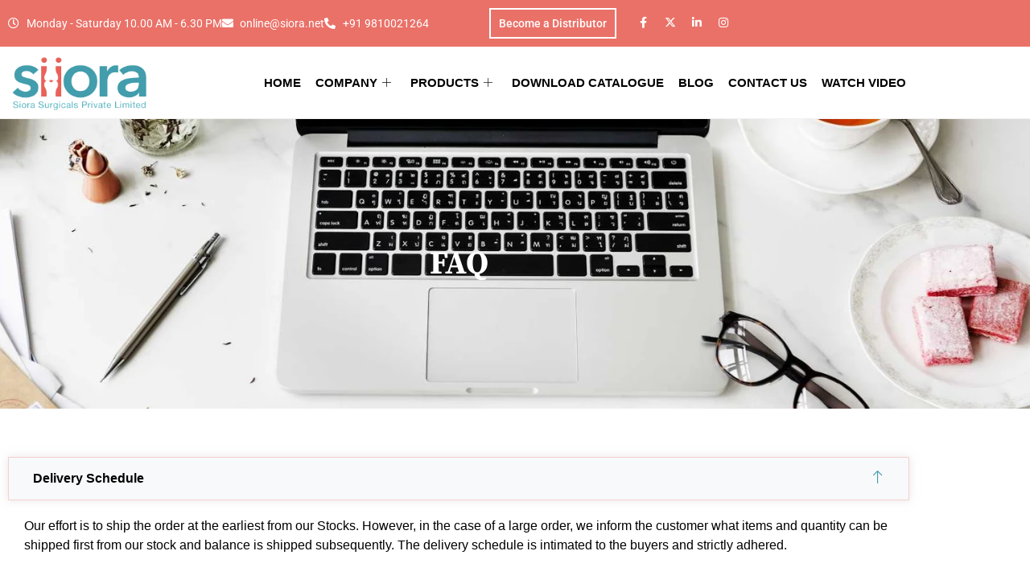

--- FILE ---
content_type: text/html; charset=UTF-8
request_url: https://www.siiora.org/faq/
body_size: 44082
content:
<!DOCTYPE html>
<html class="html" lang="en-US">
<head><meta charset="UTF-8"><script>if(navigator.userAgent.match(/MSIE|Internet Explorer/i)||navigator.userAgent.match(/Trident\/7\..*?rv:11/i)){var href=document.location.href;if(!href.match(/[?&]nowprocket/)){if(href.indexOf("?")==-1){if(href.indexOf("#")==-1){document.location.href=href+"?nowprocket=1"}else{document.location.href=href.replace("#","?nowprocket=1#")}}else{if(href.indexOf("#")==-1){document.location.href=href+"&nowprocket=1"}else{document.location.href=href.replace("#","&nowprocket=1#")}}}}</script><script>class RocketLazyLoadScripts{constructor(){this.v="1.2.3",this.triggerEvents=["keydown","mousedown","mousemove","touchmove","touchstart","touchend","wheel"],this.userEventHandler=this._triggerListener.bind(this),this.touchStartHandler=this._onTouchStart.bind(this),this.touchMoveHandler=this._onTouchMove.bind(this),this.touchEndHandler=this._onTouchEnd.bind(this),this.clickHandler=this._onClick.bind(this),this.interceptedClicks=[],window.addEventListener("pageshow",t=>{this.persisted=t.persisted}),window.addEventListener("DOMContentLoaded",()=>{this._preconnect3rdParties()}),this.delayedScripts={normal:[],async:[],defer:[]},this.trash=[],this.allJQueries=[]}_addUserInteractionListener(t){if(document.hidden){t._triggerListener();return}this.triggerEvents.forEach(e=>window.addEventListener(e,t.userEventHandler,{passive:!0})),window.addEventListener("touchstart",t.touchStartHandler,{passive:!0}),window.addEventListener("mousedown",t.touchStartHandler),document.addEventListener("visibilitychange",t.userEventHandler)}_removeUserInteractionListener(){this.triggerEvents.forEach(t=>window.removeEventListener(t,this.userEventHandler,{passive:!0})),document.removeEventListener("visibilitychange",this.userEventHandler)}_onTouchStart(t){"HTML"!==t.target.tagName&&(window.addEventListener("touchend",this.touchEndHandler),window.addEventListener("mouseup",this.touchEndHandler),window.addEventListener("touchmove",this.touchMoveHandler,{passive:!0}),window.addEventListener("mousemove",this.touchMoveHandler),t.target.addEventListener("click",this.clickHandler),this._renameDOMAttribute(t.target,"onclick","rocket-onclick"),this._pendingClickStarted())}_onTouchMove(t){window.removeEventListener("touchend",this.touchEndHandler),window.removeEventListener("mouseup",this.touchEndHandler),window.removeEventListener("touchmove",this.touchMoveHandler,{passive:!0}),window.removeEventListener("mousemove",this.touchMoveHandler),t.target.removeEventListener("click",this.clickHandler),this._renameDOMAttribute(t.target,"rocket-onclick","onclick"),this._pendingClickFinished()}_onTouchEnd(t){window.removeEventListener("touchend",this.touchEndHandler),window.removeEventListener("mouseup",this.touchEndHandler),window.removeEventListener("touchmove",this.touchMoveHandler,{passive:!0}),window.removeEventListener("mousemove",this.touchMoveHandler)}_onClick(t){t.target.removeEventListener("click",this.clickHandler),this._renameDOMAttribute(t.target,"rocket-onclick","onclick"),this.interceptedClicks.push(t),t.preventDefault(),t.stopPropagation(),t.stopImmediatePropagation(),this._pendingClickFinished()}_replayClicks(){window.removeEventListener("touchstart",this.touchStartHandler,{passive:!0}),window.removeEventListener("mousedown",this.touchStartHandler),this.interceptedClicks.forEach(t=>{t.target.dispatchEvent(new MouseEvent("click",{view:t.view,bubbles:!0,cancelable:!0}))})}_waitForPendingClicks(){return new Promise(t=>{this._isClickPending?this._pendingClickFinished=t:t()})}_pendingClickStarted(){this._isClickPending=!0}_pendingClickFinished(){this._isClickPending=!1}_renameDOMAttribute(t,e,r){t.hasAttribute&&t.hasAttribute(e)&&(event.target.setAttribute(r,event.target.getAttribute(e)),event.target.removeAttribute(e))}_triggerListener(){this._removeUserInteractionListener(this),"loading"===document.readyState?document.addEventListener("DOMContentLoaded",this._loadEverythingNow.bind(this)):this._loadEverythingNow()}_preconnect3rdParties(){let t=[];document.querySelectorAll("script[type=rocketlazyloadscript]").forEach(e=>{if(e.hasAttribute("src")){let r=new URL(e.src).origin;r!==location.origin&&t.push({src:r,crossOrigin:e.crossOrigin||"module"===e.getAttribute("data-rocket-type")})}}),t=[...new Map(t.map(t=>[JSON.stringify(t),t])).values()],this._batchInjectResourceHints(t,"preconnect")}async _loadEverythingNow(){this.lastBreath=Date.now(),this._delayEventListeners(this),this._delayJQueryReady(this),this._handleDocumentWrite(),this._registerAllDelayedScripts(),this._preloadAllScripts(),await this._loadScriptsFromList(this.delayedScripts.normal),await this._loadScriptsFromList(this.delayedScripts.defer),await this._loadScriptsFromList(this.delayedScripts.async);try{await this._triggerDOMContentLoaded(),await this._triggerWindowLoad()}catch(t){console.error(t)}window.dispatchEvent(new Event("rocket-allScriptsLoaded")),this._waitForPendingClicks().then(()=>{this._replayClicks()}),this._emptyTrash()}_registerAllDelayedScripts(){document.querySelectorAll("script[type=rocketlazyloadscript]").forEach(t=>{t.hasAttribute("data-rocket-src")?t.hasAttribute("async")&&!1!==t.async?this.delayedScripts.async.push(t):t.hasAttribute("defer")&&!1!==t.defer||"module"===t.getAttribute("data-rocket-type")?this.delayedScripts.defer.push(t):this.delayedScripts.normal.push(t):this.delayedScripts.normal.push(t)})}async _transformScript(t){return new Promise((await this._littleBreath(),navigator.userAgent.indexOf("Firefox/")>0||""===navigator.vendor)?e=>{let r=document.createElement("script");[...t.attributes].forEach(t=>{let e=t.nodeName;"type"!==e&&("data-rocket-type"===e&&(e="type"),"data-rocket-src"===e&&(e="src"),r.setAttribute(e,t.nodeValue))}),t.text&&(r.text=t.text),r.hasAttribute("src")?(r.addEventListener("load",e),r.addEventListener("error",e)):(r.text=t.text,e());try{t.parentNode.replaceChild(r,t)}catch(i){e()}}:async e=>{function r(){t.setAttribute("data-rocket-status","failed"),e()}try{let i=t.getAttribute("data-rocket-type"),n=t.getAttribute("data-rocket-src");t.text,i?(t.type=i,t.removeAttribute("data-rocket-type")):t.removeAttribute("type"),t.addEventListener("load",function r(){t.setAttribute("data-rocket-status","executed"),e()}),t.addEventListener("error",r),n?(t.removeAttribute("data-rocket-src"),t.src=n):t.src="data:text/javascript;base64,"+window.btoa(unescape(encodeURIComponent(t.text)))}catch(s){r()}})}async _loadScriptsFromList(t){let e=t.shift();return e&&e.isConnected?(await this._transformScript(e),this._loadScriptsFromList(t)):Promise.resolve()}_preloadAllScripts(){this._batchInjectResourceHints([...this.delayedScripts.normal,...this.delayedScripts.defer,...this.delayedScripts.async],"preload")}_batchInjectResourceHints(t,e){var r=document.createDocumentFragment();t.forEach(t=>{let i=t.getAttribute&&t.getAttribute("data-rocket-src")||t.src;if(i){let n=document.createElement("link");n.href=i,n.rel=e,"preconnect"!==e&&(n.as="script"),t.getAttribute&&"module"===t.getAttribute("data-rocket-type")&&(n.crossOrigin=!0),t.crossOrigin&&(n.crossOrigin=t.crossOrigin),t.integrity&&(n.integrity=t.integrity),r.appendChild(n),this.trash.push(n)}}),document.head.appendChild(r)}_delayEventListeners(t){let e={};function r(t,r){!function t(r){!e[r]&&(e[r]={originalFunctions:{add:r.addEventListener,remove:r.removeEventListener},eventsToRewrite:[]},r.addEventListener=function(){arguments[0]=i(arguments[0]),e[r].originalFunctions.add.apply(r,arguments)},r.removeEventListener=function(){arguments[0]=i(arguments[0]),e[r].originalFunctions.remove.apply(r,arguments)});function i(t){return e[r].eventsToRewrite.indexOf(t)>=0?"rocket-"+t:t}}(t),e[t].eventsToRewrite.push(r)}function i(t,e){let r=t[e];Object.defineProperty(t,e,{get:()=>r||function(){},set(i){t["rocket"+e]=r=i}})}r(document,"DOMContentLoaded"),r(window,"DOMContentLoaded"),r(window,"load"),r(window,"pageshow"),r(document,"readystatechange"),i(document,"onreadystatechange"),i(window,"onload"),i(window,"onpageshow")}_delayJQueryReady(t){let e;function r(r){if(r&&r.fn&&!t.allJQueries.includes(r)){r.fn.ready=r.fn.init.prototype.ready=function(e){return t.domReadyFired?e.bind(document)(r):document.addEventListener("rocket-DOMContentLoaded",()=>e.bind(document)(r)),r([])};let i=r.fn.on;r.fn.on=r.fn.init.prototype.on=function(){if(this[0]===window){function t(t){return t.split(" ").map(t=>"load"===t||0===t.indexOf("load.")?"rocket-jquery-load":t).join(" ")}"string"==typeof arguments[0]||arguments[0]instanceof String?arguments[0]=t(arguments[0]):"object"==typeof arguments[0]&&Object.keys(arguments[0]).forEach(e=>{let r=arguments[0][e];delete arguments[0][e],arguments[0][t(e)]=r})}return i.apply(this,arguments),this},t.allJQueries.push(r)}e=r}r(window.jQuery),Object.defineProperty(window,"jQuery",{get:()=>e,set(t){r(t)}})}async _triggerDOMContentLoaded(){this.domReadyFired=!0,await this._littleBreath(),document.dispatchEvent(new Event("rocket-DOMContentLoaded")),await this._littleBreath(),window.dispatchEvent(new Event("rocket-DOMContentLoaded")),await this._littleBreath(),document.dispatchEvent(new Event("rocket-readystatechange")),await this._littleBreath(),document.rocketonreadystatechange&&document.rocketonreadystatechange()}async _triggerWindowLoad(){await this._littleBreath(),window.dispatchEvent(new Event("rocket-load")),await this._littleBreath(),window.rocketonload&&window.rocketonload(),await this._littleBreath(),this.allJQueries.forEach(t=>t(window).trigger("rocket-jquery-load")),await this._littleBreath();let t=new Event("rocket-pageshow");t.persisted=this.persisted,window.dispatchEvent(t),await this._littleBreath(),window.rocketonpageshow&&window.rocketonpageshow({persisted:this.persisted})}_handleDocumentWrite(){let t=new Map;document.write=document.writeln=function(e){let r=document.currentScript;r||console.error("WPRocket unable to document.write this: "+e);let i=document.createRange(),n=r.parentElement,s=t.get(r);void 0===s&&(s=r.nextSibling,t.set(r,s));let a=document.createDocumentFragment();i.setStart(a,0),a.appendChild(i.createContextualFragment(e)),n.insertBefore(a,s)}}async _littleBreath(){Date.now()-this.lastBreath>45&&(await this._requestAnimFrame(),this.lastBreath=Date.now())}async _requestAnimFrame(){return document.hidden?new Promise(t=>setTimeout(t)):new Promise(t=>requestAnimationFrame(t))}_emptyTrash(){this.trash.forEach(t=>t.remove())}static run(){let t=new RocketLazyLoadScripts;t._addUserInteractionListener(t)}}RocketLazyLoadScripts.run();</script>
	
	<meta name="google-site-verification" content="TqoDFTjZ_ixfkxnfaKWDK-MNefjaaRu9Ay3iX3IJGg0" />
	<link rel="profile" href="https://gmpg.org/xfn/11">
	<link rel="alternate" href="www.siiora.org" hreflang="en-us" />

	<meta name='robots' content='index, follow, max-image-preview:large, max-snippet:-1, max-video-preview:-1' />
<meta name="viewport" content="width=device-width, initial-scale=1">
	<!-- This site is optimized with the Yoast SEO plugin v26.7 - https://yoast.com/wordpress/plugins/seo/ -->
	<title>Frequently Asked Questions (FAQ) - Siora Surgicals Pvt. Ltd.</title>
	<meta name="description" content="Read FAQs Siora Surgicals Pvt. Ltd. and get answers to your questions about the orthopedic implants manufacturer." />
	<link rel="canonical" href="https://www.siiora.org/faq/" />
	<meta property="og:locale" content="en_US" />
	<meta property="og:type" content="article" />
	<meta property="og:title" content="Frequently Asked Questions (FAQ) - Siora Surgicals Pvt. Ltd." />
	<meta property="og:description" content="Read FAQs Siora Surgicals Pvt. Ltd. and get answers to your questions about the orthopedic implants manufacturer." />
	<meta property="og:url" content="https://www.siiora.org/faq/" />
	<meta property="og:site_name" content="Siora Surgicals Pvt. Ltd." />
	<meta property="article:publisher" content="https://www.facebook.com/siorasurgical" />
	<meta property="article:modified_time" content="2023-06-17T11:45:57+00:00" />
	<meta name="twitter:card" content="summary_large_image" />
	<meta name="twitter:site" content="@siorasurgicals" />
	<meta name="twitter:label1" content="Est. reading time" />
	<meta name="twitter:data1" content="2 minutes" />
	<script type="application/ld+json" class="yoast-schema-graph">{"@context":"https://schema.org","@graph":[{"@type":"WebPage","@id":"https://www.siiora.org/faq/","url":"https://www.siiora.org/faq/","name":"Frequently Asked Questions (FAQ) - Siora Surgicals Pvt. Ltd.","isPartOf":{"@id":"https://www.siiora.org/#website"},"datePublished":"2022-12-15T12:30:44+00:00","dateModified":"2023-06-17T11:45:57+00:00","description":"Read FAQs Siora Surgicals Pvt. Ltd. and get answers to your questions about the orthopedic implants manufacturer.","breadcrumb":{"@id":"https://www.siiora.org/faq/#breadcrumb"},"inLanguage":"en-US","potentialAction":[{"@type":"ReadAction","target":["https://www.siiora.org/faq/"]}]},{"@type":"BreadcrumbList","@id":"https://www.siiora.org/faq/#breadcrumb","itemListElement":[{"@type":"ListItem","position":1,"name":"Home","item":"https://www.siiora.org/"},{"@type":"ListItem","position":2,"name":"FAQ"}]},{"@type":"WebSite","@id":"https://www.siiora.org/#website","url":"https://www.siiora.org/","name":"siiora.org","description":"Preserving Nature&#039;s Most Wonderful Creation","publisher":{"@id":"https://www.siiora.org/#organization"},"potentialAction":[{"@type":"SearchAction","target":{"@type":"EntryPoint","urlTemplate":"https://www.siiora.org/?s={search_term_string}"},"query-input":{"@type":"PropertyValueSpecification","valueRequired":true,"valueName":"search_term_string"}}],"inLanguage":"en-US"},{"@type":"Organization","@id":"https://www.siiora.org/#organization","name":"Siora Surgical Private Limited","url":"https://www.siiora.org/","logo":{"@type":"ImageObject","inLanguage":"en-US","@id":"https://www.siiora.org/#/schema/logo/image/","url":"https://www.siiora.org/wp-content/uploads/2022/12/logo.png","contentUrl":"https://www.siiora.org/wp-content/uploads/2022/12/logo.png","width":500,"height":196,"caption":"Siora Surgical Private Limited"},"image":{"@id":"https://www.siiora.org/#/schema/logo/image/"},"sameAs":["https://www.facebook.com/siorasurgical","https://x.com/siorasurgicals","https://www.linkedin.com/company/siora-surgicals-private-limited/","https://www.instagram.com/siorasurgicals/"]}]}</script>
	<!-- / Yoast SEO plugin. -->


<link rel="alternate" type="application/rss+xml" title="Siora Surgicals Pvt. Ltd. &raquo; Feed" href="https://www.siiora.org/feed/" />
<link rel="alternate" type="application/rss+xml" title="Siora Surgicals Pvt. Ltd. &raquo; Comments Feed" href="https://www.siiora.org/comments/feed/" />
<link rel="alternate" title="oEmbed (JSON)" type="application/json+oembed" href="https://www.siiora.org/wp-json/oembed/1.0/embed?url=https%3A%2F%2Fwww.siiora.org%2Ffaq%2F" />
<link rel="alternate" title="oEmbed (XML)" type="text/xml+oembed" href="https://www.siiora.org/wp-json/oembed/1.0/embed?url=https%3A%2F%2Fwww.siiora.org%2Ffaq%2F&#038;format=xml" />
<style id='wp-img-auto-sizes-contain-inline-css'>
img:is([sizes=auto i],[sizes^="auto," i]){contain-intrinsic-size:3000px 1500px}
/*# sourceURL=wp-img-auto-sizes-contain-inline-css */
</style>
<style id='wp-emoji-styles-inline-css'>

	img.wp-smiley, img.emoji {
		display: inline !important;
		border: none !important;
		box-shadow: none !important;
		height: 1em !important;
		width: 1em !important;
		margin: 0 0.07em !important;
		vertical-align: -0.1em !important;
		background: none !important;
		padding: 0 !important;
	}
/*# sourceURL=wp-emoji-styles-inline-css */
</style>
<style id='classic-theme-styles-inline-css'>
/*! This file is auto-generated */
.wp-block-button__link{color:#fff;background-color:#32373c;border-radius:9999px;box-shadow:none;text-decoration:none;padding:calc(.667em + 2px) calc(1.333em + 2px);font-size:1.125em}.wp-block-file__button{background:#32373c;color:#fff;text-decoration:none}
/*# sourceURL=/wp-includes/css/classic-themes.min.css */
</style>
<style id='global-styles-inline-css'>
:root{--wp--preset--aspect-ratio--square: 1;--wp--preset--aspect-ratio--4-3: 4/3;--wp--preset--aspect-ratio--3-4: 3/4;--wp--preset--aspect-ratio--3-2: 3/2;--wp--preset--aspect-ratio--2-3: 2/3;--wp--preset--aspect-ratio--16-9: 16/9;--wp--preset--aspect-ratio--9-16: 9/16;--wp--preset--color--black: #000000;--wp--preset--color--cyan-bluish-gray: #abb8c3;--wp--preset--color--white: #ffffff;--wp--preset--color--pale-pink: #f78da7;--wp--preset--color--vivid-red: #cf2e2e;--wp--preset--color--luminous-vivid-orange: #ff6900;--wp--preset--color--luminous-vivid-amber: #fcb900;--wp--preset--color--light-green-cyan: #7bdcb5;--wp--preset--color--vivid-green-cyan: #00d084;--wp--preset--color--pale-cyan-blue: #8ed1fc;--wp--preset--color--vivid-cyan-blue: #0693e3;--wp--preset--color--vivid-purple: #9b51e0;--wp--preset--gradient--vivid-cyan-blue-to-vivid-purple: linear-gradient(135deg,rgb(6,147,227) 0%,rgb(155,81,224) 100%);--wp--preset--gradient--light-green-cyan-to-vivid-green-cyan: linear-gradient(135deg,rgb(122,220,180) 0%,rgb(0,208,130) 100%);--wp--preset--gradient--luminous-vivid-amber-to-luminous-vivid-orange: linear-gradient(135deg,rgb(252,185,0) 0%,rgb(255,105,0) 100%);--wp--preset--gradient--luminous-vivid-orange-to-vivid-red: linear-gradient(135deg,rgb(255,105,0) 0%,rgb(207,46,46) 100%);--wp--preset--gradient--very-light-gray-to-cyan-bluish-gray: linear-gradient(135deg,rgb(238,238,238) 0%,rgb(169,184,195) 100%);--wp--preset--gradient--cool-to-warm-spectrum: linear-gradient(135deg,rgb(74,234,220) 0%,rgb(151,120,209) 20%,rgb(207,42,186) 40%,rgb(238,44,130) 60%,rgb(251,105,98) 80%,rgb(254,248,76) 100%);--wp--preset--gradient--blush-light-purple: linear-gradient(135deg,rgb(255,206,236) 0%,rgb(152,150,240) 100%);--wp--preset--gradient--blush-bordeaux: linear-gradient(135deg,rgb(254,205,165) 0%,rgb(254,45,45) 50%,rgb(107,0,62) 100%);--wp--preset--gradient--luminous-dusk: linear-gradient(135deg,rgb(255,203,112) 0%,rgb(199,81,192) 50%,rgb(65,88,208) 100%);--wp--preset--gradient--pale-ocean: linear-gradient(135deg,rgb(255,245,203) 0%,rgb(182,227,212) 50%,rgb(51,167,181) 100%);--wp--preset--gradient--electric-grass: linear-gradient(135deg,rgb(202,248,128) 0%,rgb(113,206,126) 100%);--wp--preset--gradient--midnight: linear-gradient(135deg,rgb(2,3,129) 0%,rgb(40,116,252) 100%);--wp--preset--font-size--small: 13px;--wp--preset--font-size--medium: 20px;--wp--preset--font-size--large: 36px;--wp--preset--font-size--x-large: 42px;--wp--preset--spacing--20: 0.44rem;--wp--preset--spacing--30: 0.67rem;--wp--preset--spacing--40: 1rem;--wp--preset--spacing--50: 1.5rem;--wp--preset--spacing--60: 2.25rem;--wp--preset--spacing--70: 3.38rem;--wp--preset--spacing--80: 5.06rem;--wp--preset--shadow--natural: 6px 6px 9px rgba(0, 0, 0, 0.2);--wp--preset--shadow--deep: 12px 12px 50px rgba(0, 0, 0, 0.4);--wp--preset--shadow--sharp: 6px 6px 0px rgba(0, 0, 0, 0.2);--wp--preset--shadow--outlined: 6px 6px 0px -3px rgb(255, 255, 255), 6px 6px rgb(0, 0, 0);--wp--preset--shadow--crisp: 6px 6px 0px rgb(0, 0, 0);}:where(.is-layout-flex){gap: 0.5em;}:where(.is-layout-grid){gap: 0.5em;}body .is-layout-flex{display: flex;}.is-layout-flex{flex-wrap: wrap;align-items: center;}.is-layout-flex > :is(*, div){margin: 0;}body .is-layout-grid{display: grid;}.is-layout-grid > :is(*, div){margin: 0;}:where(.wp-block-columns.is-layout-flex){gap: 2em;}:where(.wp-block-columns.is-layout-grid){gap: 2em;}:where(.wp-block-post-template.is-layout-flex){gap: 1.25em;}:where(.wp-block-post-template.is-layout-grid){gap: 1.25em;}.has-black-color{color: var(--wp--preset--color--black) !important;}.has-cyan-bluish-gray-color{color: var(--wp--preset--color--cyan-bluish-gray) !important;}.has-white-color{color: var(--wp--preset--color--white) !important;}.has-pale-pink-color{color: var(--wp--preset--color--pale-pink) !important;}.has-vivid-red-color{color: var(--wp--preset--color--vivid-red) !important;}.has-luminous-vivid-orange-color{color: var(--wp--preset--color--luminous-vivid-orange) !important;}.has-luminous-vivid-amber-color{color: var(--wp--preset--color--luminous-vivid-amber) !important;}.has-light-green-cyan-color{color: var(--wp--preset--color--light-green-cyan) !important;}.has-vivid-green-cyan-color{color: var(--wp--preset--color--vivid-green-cyan) !important;}.has-pale-cyan-blue-color{color: var(--wp--preset--color--pale-cyan-blue) !important;}.has-vivid-cyan-blue-color{color: var(--wp--preset--color--vivid-cyan-blue) !important;}.has-vivid-purple-color{color: var(--wp--preset--color--vivid-purple) !important;}.has-black-background-color{background-color: var(--wp--preset--color--black) !important;}.has-cyan-bluish-gray-background-color{background-color: var(--wp--preset--color--cyan-bluish-gray) !important;}.has-white-background-color{background-color: var(--wp--preset--color--white) !important;}.has-pale-pink-background-color{background-color: var(--wp--preset--color--pale-pink) !important;}.has-vivid-red-background-color{background-color: var(--wp--preset--color--vivid-red) !important;}.has-luminous-vivid-orange-background-color{background-color: var(--wp--preset--color--luminous-vivid-orange) !important;}.has-luminous-vivid-amber-background-color{background-color: var(--wp--preset--color--luminous-vivid-amber) !important;}.has-light-green-cyan-background-color{background-color: var(--wp--preset--color--light-green-cyan) !important;}.has-vivid-green-cyan-background-color{background-color: var(--wp--preset--color--vivid-green-cyan) !important;}.has-pale-cyan-blue-background-color{background-color: var(--wp--preset--color--pale-cyan-blue) !important;}.has-vivid-cyan-blue-background-color{background-color: var(--wp--preset--color--vivid-cyan-blue) !important;}.has-vivid-purple-background-color{background-color: var(--wp--preset--color--vivid-purple) !important;}.has-black-border-color{border-color: var(--wp--preset--color--black) !important;}.has-cyan-bluish-gray-border-color{border-color: var(--wp--preset--color--cyan-bluish-gray) !important;}.has-white-border-color{border-color: var(--wp--preset--color--white) !important;}.has-pale-pink-border-color{border-color: var(--wp--preset--color--pale-pink) !important;}.has-vivid-red-border-color{border-color: var(--wp--preset--color--vivid-red) !important;}.has-luminous-vivid-orange-border-color{border-color: var(--wp--preset--color--luminous-vivid-orange) !important;}.has-luminous-vivid-amber-border-color{border-color: var(--wp--preset--color--luminous-vivid-amber) !important;}.has-light-green-cyan-border-color{border-color: var(--wp--preset--color--light-green-cyan) !important;}.has-vivid-green-cyan-border-color{border-color: var(--wp--preset--color--vivid-green-cyan) !important;}.has-pale-cyan-blue-border-color{border-color: var(--wp--preset--color--pale-cyan-blue) !important;}.has-vivid-cyan-blue-border-color{border-color: var(--wp--preset--color--vivid-cyan-blue) !important;}.has-vivid-purple-border-color{border-color: var(--wp--preset--color--vivid-purple) !important;}.has-vivid-cyan-blue-to-vivid-purple-gradient-background{background: var(--wp--preset--gradient--vivid-cyan-blue-to-vivid-purple) !important;}.has-light-green-cyan-to-vivid-green-cyan-gradient-background{background: var(--wp--preset--gradient--light-green-cyan-to-vivid-green-cyan) !important;}.has-luminous-vivid-amber-to-luminous-vivid-orange-gradient-background{background: var(--wp--preset--gradient--luminous-vivid-amber-to-luminous-vivid-orange) !important;}.has-luminous-vivid-orange-to-vivid-red-gradient-background{background: var(--wp--preset--gradient--luminous-vivid-orange-to-vivid-red) !important;}.has-very-light-gray-to-cyan-bluish-gray-gradient-background{background: var(--wp--preset--gradient--very-light-gray-to-cyan-bluish-gray) !important;}.has-cool-to-warm-spectrum-gradient-background{background: var(--wp--preset--gradient--cool-to-warm-spectrum) !important;}.has-blush-light-purple-gradient-background{background: var(--wp--preset--gradient--blush-light-purple) !important;}.has-blush-bordeaux-gradient-background{background: var(--wp--preset--gradient--blush-bordeaux) !important;}.has-luminous-dusk-gradient-background{background: var(--wp--preset--gradient--luminous-dusk) !important;}.has-pale-ocean-gradient-background{background: var(--wp--preset--gradient--pale-ocean) !important;}.has-electric-grass-gradient-background{background: var(--wp--preset--gradient--electric-grass) !important;}.has-midnight-gradient-background{background: var(--wp--preset--gradient--midnight) !important;}.has-small-font-size{font-size: var(--wp--preset--font-size--small) !important;}.has-medium-font-size{font-size: var(--wp--preset--font-size--medium) !important;}.has-large-font-size{font-size: var(--wp--preset--font-size--large) !important;}.has-x-large-font-size{font-size: var(--wp--preset--font-size--x-large) !important;}
:where(.wp-block-post-template.is-layout-flex){gap: 1.25em;}:where(.wp-block-post-template.is-layout-grid){gap: 1.25em;}
:where(.wp-block-term-template.is-layout-flex){gap: 1.25em;}:where(.wp-block-term-template.is-layout-grid){gap: 1.25em;}
:where(.wp-block-columns.is-layout-flex){gap: 2em;}:where(.wp-block-columns.is-layout-grid){gap: 2em;}
:root :where(.wp-block-pullquote){font-size: 1.5em;line-height: 1.6;}
/*# sourceURL=global-styles-inline-css */
</style>
<style id='woocommerce-inline-inline-css'>
.woocommerce form .form-row .required { visibility: visible; }
/*# sourceURL=woocommerce-inline-inline-css */
</style>
<link rel='stylesheet' id='oceanwp-style-css' href='https://www.siiora.org/wp-content/themes/oceanwp/assets/css/style.min.css?ver=1.0' media='all' />
<link rel='stylesheet' id='child-style-css' href='https://www.siiora.org/wp-content/themes/oceanwp-child-theme-master/style.css?ver=6.9' media='all' />
<link rel='stylesheet' id='oceanwp-woo-mini-cart-css' href='https://www.siiora.org/wp-content/themes/oceanwp/assets/css/woo/woo-mini-cart.min.css?ver=6.9' media='all' />
<link data-minify="1" rel='stylesheet' id='font-awesome-css' href='https://www.siiora.org/wp-content/cache/min/1/wp-content/themes/oceanwp/assets/fonts/fontawesome/css/all.min.css?ver=1768023331' media='all' />
<link data-minify="1" rel='stylesheet' id='simple-line-icons-css' href='https://www.siiora.org/wp-content/cache/min/1/wp-content/themes/oceanwp/assets/css/third/simple-line-icons.min.css?ver=1768023331' media='all' />
<link rel='stylesheet' id='elementor-frontend-css' href='https://www.siiora.org/wp-content/plugins/elementor/assets/css/frontend.min.css?ver=3.34.1' media='all' />
<link rel='stylesheet' id='widget-icon-list-css' href='https://www.siiora.org/wp-content/plugins/elementor/assets/css/widget-icon-list.min.css?ver=3.34.1' media='all' />
<link rel='stylesheet' id='widget-social-icons-css' href='https://www.siiora.org/wp-content/plugins/elementor/assets/css/widget-social-icons.min.css?ver=3.34.1' media='all' />
<link rel='stylesheet' id='e-apple-webkit-css' href='https://www.siiora.org/wp-content/plugins/elementor/assets/css/conditionals/apple-webkit.min.css?ver=3.34.1' media='all' />
<link rel='stylesheet' id='widget-search-css' href='https://www.siiora.org/wp-content/plugins/elementor-pro/assets/css/widget-search.min.css?ver=3.34.0' media='all' />
<link rel='stylesheet' id='widget-image-css' href='https://www.siiora.org/wp-content/plugins/elementor/assets/css/widget-image.min.css?ver=3.34.1' media='all' />
<link rel='stylesheet' id='e-sticky-css' href='https://www.siiora.org/wp-content/plugins/elementor-pro/assets/css/modules/sticky.min.css?ver=3.34.0' media='all' />
<link rel='stylesheet' id='widget-heading-css' href='https://www.siiora.org/wp-content/plugins/elementor/assets/css/widget-heading.min.css?ver=3.34.1' media='all' />
<link rel='stylesheet' id='wpforms-classic-full-css' href='https://www.siiora.org/wp-content/plugins/wpforms/assets/css/frontend/classic/wpforms-full.min.css?ver=1.8.2' media='all' />
<link rel='stylesheet' id='eael-general-css' href='https://www.siiora.org/wp-content/plugins/essential-addons-for-elementor-lite/assets/front-end/css/view/general.min.css?ver=6.5.5' media='all' />
<link data-minify="1" rel='stylesheet' id='eael-4109-css' href='https://www.siiora.org/wp-content/cache/min/1/wp-content/uploads/essential-addons-elementor/eael-4109.css?ver=1768023331' media='all' />
<link rel='stylesheet' id='widget-divider-css' href='https://www.siiora.org/wp-content/plugins/elementor/assets/css/widget-divider.min.css?ver=3.34.1' media='all' />
<link rel='stylesheet' id='widget-form-css' href='https://www.siiora.org/wp-content/plugins/elementor-pro/assets/css/widget-form.min.css?ver=3.34.0' media='all' />
<link rel='stylesheet' id='e-popup-css' href='https://www.siiora.org/wp-content/plugins/elementor-pro/assets/css/conditionals/popup.min.css?ver=3.34.0' media='all' />
<link rel='stylesheet' id='widget-video-css' href='https://www.siiora.org/wp-content/plugins/elementor/assets/css/widget-video.min.css?ver=3.34.1' media='all' />
<link data-minify="1" rel='stylesheet' id='elementor-icons-css' href='https://www.siiora.org/wp-content/cache/min/1/wp-content/plugins/elementor/assets/lib/eicons/css/elementor-icons.min.css?ver=1768023331' media='all' />
<style id='elementor-icons-inline-css'>

		.elementor-add-new-section .elementor-add-templately-promo-button{
            background-color: #5d4fff !important;
            background-image: url(https://www.siiora.org/wp-content/plugins/essential-addons-for-elementor-lite/assets/admin/images/templately/logo-icon.svg);
            background-repeat: no-repeat;
            background-position: center center;
            position: relative;
        }
        
		.elementor-add-new-section .elementor-add-templately-promo-button > i{
            height: 12px;
        }
        
        body .elementor-add-new-section .elementor-add-section-area-button {
            margin-left: 0;
        }

		.elementor-add-new-section .elementor-add-templately-promo-button{
            background-color: #5d4fff !important;
            background-image: url(https://www.siiora.org/wp-content/plugins/essential-addons-for-elementor-lite/assets/admin/images/templately/logo-icon.svg);
            background-repeat: no-repeat;
            background-position: center center;
            position: relative;
        }
        
		.elementor-add-new-section .elementor-add-templately-promo-button > i{
            height: 12px;
        }
        
        body .elementor-add-new-section .elementor-add-section-area-button {
            margin-left: 0;
        }
/*# sourceURL=elementor-icons-inline-css */
</style>
<link rel='stylesheet' id='elementor-post-6-css' href='https://www.siiora.org/wp-content/uploads/elementor/css/post-6.css?ver=1768023320' media='all' />
<link rel='stylesheet' id='elementor-post-435-css' href='https://www.siiora.org/wp-content/uploads/elementor/css/post-435.css?ver=1768023392' media='all' />
<link rel='stylesheet' id='elementor-post-34-css' href='https://www.siiora.org/wp-content/uploads/elementor/css/post-34.css?ver=1768023321' media='all' />
<link rel='stylesheet' id='elementor-post-82-css' href='https://www.siiora.org/wp-content/uploads/elementor/css/post-82.css?ver=1768023321' media='all' />
<link rel='stylesheet' id='elementor-post-4109-css' href='https://www.siiora.org/wp-content/uploads/elementor/css/post-4109.css?ver=1768023321' media='all' />
<link rel='stylesheet' id='elementor-post-718-css' href='https://www.siiora.org/wp-content/uploads/elementor/css/post-718.css?ver=1768023321' media='all' />
<link rel='stylesheet' id='elementor-post-710-css' href='https://www.siiora.org/wp-content/uploads/elementor/css/post-710.css?ver=1768023321' media='all' />
<link rel='stylesheet' id='oceanwp-woocommerce-css' href='https://www.siiora.org/wp-content/themes/oceanwp/assets/css/woo/woocommerce.min.css?ver=6.9' media='all' />
<link data-minify="1" rel='stylesheet' id='oceanwp-woo-star-font-css' href='https://www.siiora.org/wp-content/cache/min/1/wp-content/themes/oceanwp/assets/css/woo/woo-star-font.min.css?ver=1768023331' media='all' />
<link rel='stylesheet' id='oceanwp-woo-quick-view-css' href='https://www.siiora.org/wp-content/themes/oceanwp/assets/css/woo/woo-quick-view.min.css?ver=6.9' media='all' />
<link data-minify="1" rel='stylesheet' id='ekit-widget-styles-css' href='https://www.siiora.org/wp-content/cache/min/1/wp-content/plugins/elementskit-lite/widgets/init/assets/css/widget-styles.css?ver=1768023331' media='all' />
<link data-minify="1" rel='stylesheet' id='ekit-responsive-css' href='https://www.siiora.org/wp-content/cache/min/1/wp-content/plugins/elementskit-lite/widgets/init/assets/css/responsive.css?ver=1768023331' media='all' />
<link data-minify="1" rel='stylesheet' id='oe-widgets-style-css' href='https://www.siiora.org/wp-content/cache/min/1/wp-content/plugins/ocean-extra/assets/css/widgets.css?ver=1768023331' media='all' />
<link data-minify="1" rel='stylesheet' id='elementor-gf-local-roboto-css' href='https://www.siiora.org/wp-content/cache/min/1/wp-content/uploads/elementor/google-fonts/css/roboto.css?ver=1768023331' media='all' />
<link data-minify="1" rel='stylesheet' id='elementor-gf-local-robotoslab-css' href='https://www.siiora.org/wp-content/cache/min/1/wp-content/uploads/elementor/google-fonts/css/robotoslab.css?ver=1768023331' media='all' />
<link data-minify="1" rel='stylesheet' id='elementor-gf-local-sourceserifpro-css' href='https://www.siiora.org/wp-content/cache/min/1/wp-content/uploads/elementor/google-fonts/css/sourceserifpro.css?ver=1768023331' media='all' />
<link data-minify="1" rel='stylesheet' id='elementor-icons-ekiticons-css' href='https://www.siiora.org/wp-content/cache/min/1/wp-content/plugins/elementskit-lite/modules/elementskit-icon-pack/assets/css/ekiticons.css?ver=1768023331' media='all' />
<link rel='stylesheet' id='elementor-icons-shared-0-css' href='https://www.siiora.org/wp-content/plugins/elementor/assets/lib/font-awesome/css/fontawesome.min.css?ver=5.15.3' media='all' />
<link data-minify="1" rel='stylesheet' id='elementor-icons-fa-regular-css' href='https://www.siiora.org/wp-content/cache/min/1/wp-content/plugins/elementor/assets/lib/font-awesome/css/regular.min.css?ver=1768023331' media='all' />
<link data-minify="1" rel='stylesheet' id='elementor-icons-fa-solid-css' href='https://www.siiora.org/wp-content/cache/min/1/wp-content/plugins/elementor/assets/lib/font-awesome/css/solid.min.css?ver=1768023331' media='all' />
<link data-minify="1" rel='stylesheet' id='elementor-icons-fa-brands-css' href='https://www.siiora.org/wp-content/cache/min/1/wp-content/plugins/elementor/assets/lib/font-awesome/css/brands.min.css?ver=1768023331' media='all' />
<script type="text/template" id="tmpl-variation-template">
	<div class="woocommerce-variation-description">{{{ data.variation.variation_description }}}</div>
	<div class="woocommerce-variation-price">{{{ data.variation.price_html }}}</div>
	<div class="woocommerce-variation-availability">{{{ data.variation.availability_html }}}</div>
</script>
<script type="text/template" id="tmpl-unavailable-variation-template">
	<p role="alert">Sorry, this product is unavailable. Please choose a different combination.</p>
</script>
<script type="rocketlazyloadscript" data-rocket-src="https://www.siiora.org/wp-includes/js/jquery/jquery.min.js?ver=3.7.1" id="jquery-core-js" defer></script>
<script type="rocketlazyloadscript" data-rocket-src="https://www.siiora.org/wp-includes/js/jquery/jquery-migrate.min.js?ver=3.4.1" id="jquery-migrate-js" defer></script>
<script type="rocketlazyloadscript" data-rocket-src="https://www.siiora.org/wp-content/plugins/woocommerce/assets/js/jquery-blockui/jquery.blockUI.min.js?ver=2.7.0-wc.10.4.3" id="wc-jquery-blockui-js" defer data-wp-strategy="defer"></script>
<script id="wc-add-to-cart-js-extra">
var wc_add_to_cart_params = {"ajax_url":"/wp-admin/admin-ajax.php","wc_ajax_url":"/?wc-ajax=%%endpoint%%","i18n_view_cart":"View cart","cart_url":"https://www.siiora.org/?page_id=555","is_cart":"","cart_redirect_after_add":"no"};
//# sourceURL=wc-add-to-cart-js-extra
</script>
<script type="rocketlazyloadscript" data-rocket-src="https://www.siiora.org/wp-content/plugins/woocommerce/assets/js/frontend/add-to-cart.min.js?ver=10.4.3" id="wc-add-to-cart-js" defer data-wp-strategy="defer"></script>
<script type="rocketlazyloadscript" data-rocket-src="https://www.siiora.org/wp-content/plugins/woocommerce/assets/js/js-cookie/js.cookie.min.js?ver=2.1.4-wc.10.4.3" id="wc-js-cookie-js" defer data-wp-strategy="defer"></script>
<script id="woocommerce-js-extra">
var woocommerce_params = {"ajax_url":"/wp-admin/admin-ajax.php","wc_ajax_url":"/?wc-ajax=%%endpoint%%","i18n_password_show":"Show password","i18n_password_hide":"Hide password"};
//# sourceURL=woocommerce-js-extra
</script>
<script type="rocketlazyloadscript" data-rocket-src="https://www.siiora.org/wp-content/plugins/woocommerce/assets/js/frontend/woocommerce.min.js?ver=10.4.3" id="woocommerce-js" defer data-wp-strategy="defer"></script>
<script type="rocketlazyloadscript" data-rocket-src="https://www.siiora.org/wp-includes/js/underscore.min.js?ver=1.13.7" id="underscore-js" defer></script>
<script id="wp-util-js-extra">
var _wpUtilSettings = {"ajax":{"url":"/wp-admin/admin-ajax.php"}};
//# sourceURL=wp-util-js-extra
</script>
<script type="rocketlazyloadscript" data-rocket-src="https://www.siiora.org/wp-includes/js/wp-util.min.js?ver=6.9" id="wp-util-js" defer></script>
<script id="wc-add-to-cart-variation-js-extra">
var wc_add_to_cart_variation_params = {"wc_ajax_url":"/?wc-ajax=%%endpoint%%","i18n_no_matching_variations_text":"Sorry, no products matched your selection. Please choose a different combination.","i18n_make_a_selection_text":"Please select some product options before adding this product to your cart.","i18n_unavailable_text":"Sorry, this product is unavailable. Please choose a different combination.","i18n_reset_alert_text":"Your selection has been reset. Please select some product options before adding this product to your cart."};
//# sourceURL=wc-add-to-cart-variation-js-extra
</script>
<script type="rocketlazyloadscript" data-rocket-src="https://www.siiora.org/wp-content/plugins/woocommerce/assets/js/frontend/add-to-cart-variation.min.js?ver=10.4.3" id="wc-add-to-cart-variation-js" defer data-wp-strategy="defer"></script>
<script type="rocketlazyloadscript" data-rocket-src="https://www.siiora.org/wp-content/plugins/woocommerce/assets/js/flexslider/jquery.flexslider.min.js?ver=2.7.2-wc.10.4.3" id="wc-flexslider-js" defer data-wp-strategy="defer"></script>
<script id="wc-cart-fragments-js-extra">
var wc_cart_fragments_params = {"ajax_url":"/wp-admin/admin-ajax.php","wc_ajax_url":"/?wc-ajax=%%endpoint%%","cart_hash_key":"wc_cart_hash_3c2d8bda203a257b38653862d882f3f8","fragment_name":"wc_fragments_3c2d8bda203a257b38653862d882f3f8","request_timeout":"5000"};
//# sourceURL=wc-cart-fragments-js-extra
</script>
<script type="rocketlazyloadscript" data-rocket-src="https://www.siiora.org/wp-content/plugins/woocommerce/assets/js/frontend/cart-fragments.min.js?ver=10.4.3" id="wc-cart-fragments-js" defer data-wp-strategy="defer"></script>
<link rel="https://api.w.org/" href="https://www.siiora.org/wp-json/" /><link rel="alternate" title="JSON" type="application/json" href="https://www.siiora.org/wp-json/wp/v2/pages/435" /><link rel="EditURI" type="application/rsd+xml" title="RSD" href="https://www.siiora.org/xmlrpc.php?rsd" />
<meta name="generator" content="WordPress 6.9" />
<meta name="generator" content="WooCommerce 10.4.3" />
<link rel='shortlink' href='https://www.siiora.org/?p=435' />
		<script type="rocketlazyloadscript" data-rocket-type="text/javascript">
				(function(c,l,a,r,i,t,y){
					c[a]=c[a]||function(){(c[a].q=c[a].q||[]).push(arguments)};t=l.createElement(r);t.async=1;
					t.src="https://www.clarity.ms/tag/"+i+"?ref=wordpress";y=l.getElementsByTagName(r)[0];y.parentNode.insertBefore(t,y);
				})(window, document, "clarity", "script", "fd16dwtztq");
		</script>
			<noscript><style>.woocommerce-product-gallery{ opacity: 1 !important; }</style></noscript>
	<meta name="generator" content="Elementor 3.34.1; features: additional_custom_breakpoints; settings: css_print_method-external, google_font-enabled, font_display-swap">
			<style>
				.e-con.e-parent:nth-of-type(n+4):not(.e-lazyloaded):not(.e-no-lazyload),
				.e-con.e-parent:nth-of-type(n+4):not(.e-lazyloaded):not(.e-no-lazyload) * {
					background-image: none !important;
				}
				@media screen and (max-height: 1024px) {
					.e-con.e-parent:nth-of-type(n+3):not(.e-lazyloaded):not(.e-no-lazyload),
					.e-con.e-parent:nth-of-type(n+3):not(.e-lazyloaded):not(.e-no-lazyload) * {
						background-image: none !important;
					}
				}
				@media screen and (max-height: 640px) {
					.e-con.e-parent:nth-of-type(n+2):not(.e-lazyloaded):not(.e-no-lazyload),
					.e-con.e-parent:nth-of-type(n+2):not(.e-lazyloaded):not(.e-no-lazyload) * {
						background-image: none !important;
					}
				}
			</style>
			<link rel="icon" href="https://www.siiora.org/wp-content/uploads/2022/12/favicon-siiora-logo-2-100x100.png" sizes="32x32" />
<link rel="icon" href="https://www.siiora.org/wp-content/uploads/2022/12/favicon-siiora-logo-2.png" sizes="192x192" />
<link rel="apple-touch-icon" href="https://www.siiora.org/wp-content/uploads/2022/12/favicon-siiora-logo-2.png" />
<meta name="msapplication-TileImage" content="https://www.siiora.org/wp-content/uploads/2022/12/favicon-siiora-logo-2.png" />
		<style id="wp-custom-css">
			.icon_top_footer i.fas.fa-map{margin-top:-37px}/* product category design */.product_design_change mark.count{display:none}.product_design_change .products .product-category img{display:block;margin:0 auto;border-radius:40px;border:5px solid #EA7168;margin-top:20px;box-shadow:1px 10px 15px 0 rgb(0 0 0 / 35%)}.product_design_change .products .product-category img:hover{border:5px solid #3081A6}.product_design_change .elementor-products-grid ul.products.elementor-grid li.product{background:#DDEEF7;border-radius:40px}/* .product_design_change .products .product-category img{background:linear-gradient(to top,#74C79C 0,#429DAD 100%);border-radius:100%;position:relative;text-align:center;padding:10px;box-sizing:border-box;margin-top:20px;box-shadow:1px 10px 15px 0 rgb(0 0 0 / 35%)}*//* .product_design_change .products .product-category img:hover{background:linear-gradient(to top,#ea7168 0,#ea7168 100%);border-radius:100%;position:relative;text-align:center;padding:10px;box-sizing:border-box;margin-top:20px;box-shadow:1px 10px 15px 0 rgb(0 0 0 / 35%)}*//* .product_design_change .elementor-products-grid ul.products.elementor-grid li.product{background:#DDEEF7;border-radius:40px}*//* button-single-product */.btn-details-desc{margin-bottom:30px;display:flex}.btn.btn-primary,.btn.btn-info,.btn.btn-warning{text-shadow:none;padding:10px 20px;line-height:1.6;box-shadow:none;font-size:13px;font-weight:700;border-style:solid;border-radius:3px;transition:background-color .15s ease-out}.btn-primary{background:#e86258!important;border-color:#e86258!important;color:#fff}.btn-primary:hover{color:#fff}.btn{display:inline-block;margin:2px;text-align:center;vertical-align:middle;touch-action:manipulation;cursor:pointer;border:1px solid transparent;white-space:nowrap;user-select:none}.btn-info{background:#17a2b8!important;border-color:#17a2b8;color:#fff}.btn-info:hover{color:#fff}.btn-warning{background:#fff!important;border-color:#096897!important;color:#096897;line-height:17px!important;margin-right:10px!important;padding:13px 12px!important}/* On screens that are 992px wide or less,the background color is blue */@media screen and (max-width:992px){.btn-details-desc{display:flex;flex-wrap:wrap;/* flex-direction:column;*/}}/* mobile media query */@media only screen and (max-width:600px){.btn-details-desc{display:flex;flex-wrap:wrap;/* flex-direction:column;*/}/* Description table css start */#customers .tdesign1{border-radius:20px 0 0 20px !important}#customers .tdesign3{border-radius:0 20px 20px 0 !important}#customers .tdesign2{border-radius:20px !important;padding:10px !important}/* Description table css start */#customers1 .tdesign4{border-radius:20px 0 0 20px !important}#customers1 .tdesign5{border-radius:0 20px 20px 0 !important}/* description font size */.desfont p{font-size:12px}.woocommerce-tabs ul.tabs.wc-tabs{font-size:16px}}/* display none of description product in table */.woocommerce div.product .woocommerce-tabs .panel h2{display:none}.owp-qv-content-inner .woocommerce-product-details__short-description{display:none}nav.site-breadcrumbs.clr.position-{display:none !important}.page-header nav.site-breadcrumbs.clr{display:none}.owp-product-nav-wrap ul.owp-product-nav{top:-30px}/*product category count*/.products .product-category mark{display:none}/* table css */td,th{border:1px solid #ffd0cc;text-align:center;padding:8px}.despro table th,table td{padding:10px;text-align:left;vertical-align:top;border-bottom:1px solid #ffd0cc}tr:nth-child(even){background-color:#ffedeb}/* Description table css start */#customers td{border:0 solid #fff;padding:8px;border-radius:50px}#customers tr:nth-child(even){background-color:#fff}#customers tr{background-color:#ffedeb;border-radius:50px}#customers th{border:0 solid #fff;padding:8px;padding-top:12px;padding-bottom:12px;background-color:#ffd0cc;text-transform:capitalize}#customers .tdesign1{border-radius:50px 0 0 50px}#customers .tdesign2{background-color:#fff7f6;border-radius:50px;padding:16px 100px}#customers .tdesign3{border-radius:0 50px 50px 0}#customers .tdesign{background-color:#fff}.dshort{background-color:#ffd0cc;border-radius:30px;padding:20px}/* 2Description table css start */#customers1 td{border:0 solid #fff;padding:8px}#customers1 tr:nth-child(even){background-color:#fff}#customers1 tr{background-color:#ffedeb}#customers1 th{border:0 solid #fff;padding:8px;padding-top:12px;padding-bottom:12px;background-color:#ffd0cc;text-transform:capitalize}#customers1 .tdesign4{border-radius:50px 0 0 50px}#customers1 .tdesign5{border-radius:0 50px 50px 0}/* reviews section hide start */li#tab-title-reviews{display:none}.single .entry-title{border-bottom:0 solid #f1f1f1}/* Screw Description table css start */.despro1{border:1px solid #000;border-radius:50px}#screwdesign td{border:0 solid #000;padding:8px}#screwdesign tr:nth-child(even){background-color:#ffffff00}#screwdesign tr{background-color:#ffedeb}#screwdesign th{border:0 solid #fff;padding:8px;padding-top:12px;padding-bottom:12px;background-color:#ffd0cc;text-transform:capitalize}#screwdesign .tdesign1{border-radius:50px 0 0 0}#screwdesign .tdesign2{border-radius:0 50px 0 0}#screwdesign .tdesign3{border-radius:0 0 0 50px}#screwdesign .tdesign4{border-radius:0 0 50px 0}table#screwdesign{margin-bottom:0}		</style>
		<!-- OceanWP CSS -->
<style type="text/css">
/* Colors */body .theme-button,body input[type="submit"],body button[type="submit"],body button,body .button,body div.wpforms-container-full .wpforms-form input[type=submit],body div.wpforms-container-full .wpforms-form button[type=submit],body div.wpforms-container-full .wpforms-form .wpforms-page-button,.woocommerce-cart .wp-element-button,.woocommerce-checkout .wp-element-button,.wp-block-button__link{border-color:#ffffff}body .theme-button:hover,body input[type="submit"]:hover,body button[type="submit"]:hover,body button:hover,body .button:hover,body div.wpforms-container-full .wpforms-form input[type=submit]:hover,body div.wpforms-container-full .wpforms-form input[type=submit]:active,body div.wpforms-container-full .wpforms-form button[type=submit]:hover,body div.wpforms-container-full .wpforms-form button[type=submit]:active,body div.wpforms-container-full .wpforms-form .wpforms-page-button:hover,body div.wpforms-container-full .wpforms-form .wpforms-page-button:active,.woocommerce-cart .wp-element-button:hover,.woocommerce-checkout .wp-element-button:hover,.wp-block-button__link:hover{border-color:#ffffff}/* OceanWP Style Settings CSS */.theme-button,input[type="submit"],button[type="submit"],button,.button,body div.wpforms-container-full .wpforms-form input[type=submit],body div.wpforms-container-full .wpforms-form button[type=submit],body div.wpforms-container-full .wpforms-form .wpforms-page-button{border-style:solid}.theme-button,input[type="submit"],button[type="submit"],button,.button,body div.wpforms-container-full .wpforms-form input[type=submit],body div.wpforms-container-full .wpforms-form button[type=submit],body div.wpforms-container-full .wpforms-form .wpforms-page-button{border-width:1px}form input[type="text"],form input[type="password"],form input[type="email"],form input[type="url"],form input[type="date"],form input[type="month"],form input[type="time"],form input[type="datetime"],form input[type="datetime-local"],form input[type="week"],form input[type="number"],form input[type="search"],form input[type="tel"],form input[type="color"],form select,form textarea,.woocommerce .woocommerce-checkout .select2-container--default .select2-selection--single{border-style:solid}body div.wpforms-container-full .wpforms-form input[type=date],body div.wpforms-container-full .wpforms-form input[type=datetime],body div.wpforms-container-full .wpforms-form input[type=datetime-local],body div.wpforms-container-full .wpforms-form input[type=email],body div.wpforms-container-full .wpforms-form input[type=month],body div.wpforms-container-full .wpforms-form input[type=number],body div.wpforms-container-full .wpforms-form input[type=password],body div.wpforms-container-full .wpforms-form input[type=range],body div.wpforms-container-full .wpforms-form input[type=search],body div.wpforms-container-full .wpforms-form input[type=tel],body div.wpforms-container-full .wpforms-form input[type=text],body div.wpforms-container-full .wpforms-form input[type=time],body div.wpforms-container-full .wpforms-form input[type=url],body div.wpforms-container-full .wpforms-form input[type=week],body div.wpforms-container-full .wpforms-form select,body div.wpforms-container-full .wpforms-form textarea{border-style:solid}form input[type="text"],form input[type="password"],form input[type="email"],form input[type="url"],form input[type="date"],form input[type="month"],form input[type="time"],form input[type="datetime"],form input[type="datetime-local"],form input[type="week"],form input[type="number"],form input[type="search"],form input[type="tel"],form input[type="color"],form select,form textarea{border-radius:3px}body div.wpforms-container-full .wpforms-form input[type=date],body div.wpforms-container-full .wpforms-form input[type=datetime],body div.wpforms-container-full .wpforms-form input[type=datetime-local],body div.wpforms-container-full .wpforms-form input[type=email],body div.wpforms-container-full .wpforms-form input[type=month],body div.wpforms-container-full .wpforms-form input[type=number],body div.wpforms-container-full .wpforms-form input[type=password],body div.wpforms-container-full .wpforms-form input[type=range],body div.wpforms-container-full .wpforms-form input[type=search],body div.wpforms-container-full .wpforms-form input[type=tel],body div.wpforms-container-full .wpforms-form input[type=text],body div.wpforms-container-full .wpforms-form input[type=time],body div.wpforms-container-full .wpforms-form input[type=url],body div.wpforms-container-full .wpforms-form input[type=week],body div.wpforms-container-full .wpforms-form select,body div.wpforms-container-full .wpforms-form textarea{border-radius:3px}.page-numbers a:hover,.page-links a:hover span,.page-numbers.current,.page-numbers.current:hover{background-color:#ea7168}.page-numbers a,.page-numbers span:not(.elementor-screen-only),.page-links span{color:#0a0a0a}.page-numbers a .owp-icon use{stroke:#0a0a0a}.page-numbers a:hover,.page-links a:hover span,.page-numbers.current,.page-numbers.current:hover{color:#ffffff}.page-numbers a:hover .owp-icon use{stroke:#ffffff}/* Header */#site-header.has-header-media .overlay-header-media{background-color:rgba(0,0,0,0.5)}/* Blog CSS */.ocean-single-post-header ul.meta-item li a:hover{color:#333333}/* WooCommerce */.owp-floating-bar form.cart .quantity .minus:hover,.owp-floating-bar form.cart .quantity .plus:hover{color:#ffffff}#owp-checkout-timeline .timeline-step{color:#cccccc}#owp-checkout-timeline .timeline-step{border-color:#cccccc}.woocommerce span.onsale{background-color:#3fc387}.woocommerce .oceanwp-grid-list a{color:#0a0a0a}.woocommerce .oceanwp-grid-list a .owp-icon use{stroke:#0a0a0a}.woocommerce .oceanwp-grid-list a{border-color:#0a0a0a}.woocommerce .oceanwp-grid-list a:hover{color:#000000;border-color:#000000}.woocommerce .oceanwp-grid-list a:hover .owp-icon use{stroke:#000000}.woocommerce .oceanwp-grid-list a.active{color:#000000;border-color:#000000}.woocommerce .oceanwp-grid-list a.active .owp-icon use{stroke:#000000}.woocommerce .woocommerce-ordering .theme-select,.woocommerce .woocommerce-ordering .theme-select:after{color:#0a0a0a}.woocommerce .woocommerce-ordering .theme-select,.woocommerce .woocommerce-ordering .theme-select:after{border-color:#000000}.woocommerce .result-count li.view-title,.woocommerce .result-count li a.active,.woocommerce .result-count li a:hover{color:#0a0a0a}.woocommerce .result-count li a{color:#0a0a0a}.woocommerce .result-count li:after{color:#0a0a0a}.woocommerce .products .product-inner{padding:0 10px 20px 10px}.woocommerce ul.products li.product .woo-entry-inner li.image-wrap{margin:10px}.woocommerce .products .product-inner{border-style:solid}.woocommerce .products .product-inner{border-width:1px}.woocommerce .products .product-inner{border-radius:40px}.woocommerce .products .product-inner{border-color:#ddeef7}.woocommerce ul.products li.product li.category,.woocommerce ul.products li.product li.category a{color:#0a0a0a}.woocommerce ul.products li.product .button,.woocommerce ul.products li.product .product-inner .added_to_cart,.woocommerce ul.products li.product:not(.product-category) .image-wrap .button{background-color:#ea7168}.woocommerce ul.products li.product .button:hover,.woocommerce ul.products li.product .product-inner .added_to_cart:hover,.woocommerce ul.products li.product:not(.product-category) .image-wrap .button:hover{background-color:#0a0a0a}.woocommerce ul.products li.product .button,.woocommerce ul.products li.product .product-inner .added_to_cart,.woocommerce ul.products li.product:not(.product-category) .image-wrap .button{color:#ffffff}.woocommerce ul.products li.product .button:hover,.woocommerce ul.products li.product .product-inner .added_to_cart:hover,.woocommerce ul.products li.product:not(.product-category) .image-wrap .button:hover{color:#ffffff}.woocommerce ul.products li.product .button,.woocommerce ul.products li.product .product-inner .added_to_cart,.woocommerce ul.products li.product:not(.product-category) .image-wrap .button{border-color:#ea7168}.woocommerce ul.products li.product .button:hover,.woocommerce ul.products li.product .product-inner .added_to_cart:hover,.woocommerce ul.products li.product:not(.product-category) .image-wrap .button:hover{border-color:#000000}.woocommerce ul.products li.product .button,.woocommerce ul.products li.product .product-inner .added_to_cart{border-style:solid}.owp-quick-view{background-color:#ea7168}.owp-quick-view:hover{background-color:#000000}.woocommerce div.product .product_title{color:#000000}.owp-product-nav li a.owp-nav-link:hover{background-color:#0a0000}.owp-product-nav li a.owp-nav-link{border-color:#ea7168}.owp-product-nav li a.owp-nav-link:hover{border-color:#0a0000}.woocommerce div.product .woocommerce-tabs ul.tabs li.active a{color:#ea7168}.woocommerce div.product .woocommerce-tabs ul.tabs li.active a{border-color:#ea7168}/* Typography */body{font-size:18px;line-height:1.8}@media screen and (max-width:768px){body{font-size:15px}}@media screen and (max-width:480px){body{font-size:9px}}h1,h2,h3,h4,h5,h6,.theme-heading,.widget-title,.oceanwp-widget-recent-posts-title,.comment-reply-title,.entry-title,.sidebar-box .widget-title{line-height:1.4}h1{font-size:23px;line-height:1.4}h2{font-size:20px;line-height:1.4}h3{font-size:18px;line-height:1.4}h4{font-size:17px;line-height:1.4}h5{font-size:14px;line-height:1.4}h6{font-size:15px;line-height:1.4}.page-header .page-header-title,.page-header.background-image-page-header .page-header-title{font-size:32px;line-height:1.4}.page-header .page-subheading{font-size:15px;line-height:1.8}.site-breadcrumbs,.site-breadcrumbs a{font-size:13px;line-height:1.4}#top-bar-content,#top-bar-social-alt{font-size:12px;line-height:1.8}#site-logo a.site-logo-text{font-size:24px;line-height:1.8}.dropdown-menu ul li a.menu-link,#site-header.full_screen-header .fs-dropdown-menu ul.sub-menu li a{font-size:12px;line-height:1.2;letter-spacing:.6px}.sidr-class-dropdown-menu li a,a.sidr-class-toggle-sidr-close,#mobile-dropdown ul li a,body #mobile-fullscreen ul li a{font-size:15px;line-height:1.8}.blog-entry.post .blog-entry-header .entry-title a{font-size:24px;line-height:1.4}.ocean-single-post-header .single-post-title{font-size:34px;line-height:1.4;letter-spacing:.6px}.ocean-single-post-header ul.meta-item li,.ocean-single-post-header ul.meta-item li a{font-size:13px;line-height:1.4;letter-spacing:.6px}.ocean-single-post-header .post-author-name,.ocean-single-post-header .post-author-name a{font-size:14px;line-height:1.4;letter-spacing:.6px}.ocean-single-post-header .post-author-description{font-size:12px;line-height:1.4;letter-spacing:.6px}.single-post .entry-title{line-height:1.4;letter-spacing:.6px}.single-post ul.meta li,.single-post ul.meta li a{font-size:14px;line-height:1.4;letter-spacing:.6px}.sidebar-box .widget-title,.sidebar-box.widget_block .wp-block-heading{font-size:13px;line-height:1;letter-spacing:1px}#footer-widgets .footer-box .widget-title{font-size:13px;line-height:1;letter-spacing:1px}#footer-bottom #copyright{font-size:12px;line-height:1}#footer-bottom #footer-bottom-menu{font-size:12px;line-height:1}.woocommerce-store-notice.demo_store{line-height:2;letter-spacing:1.5px}.demo_store .woocommerce-store-notice__dismiss-link{line-height:2;letter-spacing:1.5px}.woocommerce ul.products li.product li.title h2,.woocommerce ul.products li.product li.title a{font-size:14px;line-height:1.5}.woocommerce ul.products li.product li.category,.woocommerce ul.products li.product li.category a{font-size:12px;line-height:1}.woocommerce ul.products li.product .price{font-size:18px;line-height:1}.woocommerce ul.products li.product .button,.woocommerce ul.products li.product .product-inner .added_to_cart{font-size:12px;line-height:1.5;letter-spacing:1px}.woocommerce ul.products li.owp-woo-cond-notice span,.woocommerce ul.products li.owp-woo-cond-notice a{font-size:16px;line-height:1;letter-spacing:1px;font-weight:600;text-transform:capitalize}.woocommerce div.product .product_title{font-size:24px;line-height:1.4;letter-spacing:.6px}.woocommerce div.product p.price{font-size:36px;line-height:1}.woocommerce .owp-btn-normal .summary form button.button,.woocommerce .owp-btn-big .summary form button.button,.woocommerce .owp-btn-very-big .summary form button.button{font-size:12px;line-height:1.5;letter-spacing:1px;text-transform:uppercase}.woocommerce div.owp-woo-single-cond-notice span,.woocommerce div.owp-woo-single-cond-notice a{font-size:18px;line-height:2;letter-spacing:1.5px;font-weight:600;text-transform:capitalize}.ocean-preloader--active .preloader-after-content{font-size:20px;line-height:1.8;letter-spacing:.6px}
</style><noscript><style id="rocket-lazyload-nojs-css">.rll-youtube-player, [data-lazy-src]{display:none !important;}</style></noscript>	<!-- Google tag (gtag.js) -->
<script type="rocketlazyloadscript" async src=https://www.googletagmanager.com/gtag/js?id=UA-124341034-1></script>
<script type="rocketlazyloadscript">
  window.dataLayer = window.dataLayer || [];
  function gtag(){dataLayer.push(arguments);}
  gtag('js', new Date());

  gtag('config', 'UA-124341034-1');
</script>

	<!-- Google tag (gtag.js) --> 
	<script type="rocketlazyloadscript" async src=https://www.googletagmanager.com/gtag/js?id=G-C2BKRSY1LF></script> 
	<script type="rocketlazyloadscript"> window.dataLayer = window.dataLayer || []; function gtag(){dataLayer.push(arguments);} gtag('js', new Date()); gtag('config', 'G-C2BKRSY1LF'); </script>
	
<script type="application/ld+json">
{
  "@context": "https://schema.org",
  "@type": "Organization",
  "name": "Siora Surgical Pvt. Ltd.",
  "url": "https://www.siiora.org/",
  "logo": "https://www.siiora.org/wp-content/uploads/2022/12/logo.png",
  "sameAs": [
    "https://www.facebook.com/siorasurgical",
    "https://twitter.com/siorasurgicals",
    "https://www.instagram.com/siorasurgicals/",
    "https://www.youtube.com/@siorasurgicals",
    "https://www.linkedin.com/company/siora-surgicals-private-limited/",
    "https://www.siiora.org/"
  ]
}
</script>


<script type="application/ld+json">
{
  "@context": "https://schema.org",
  "@type": "LocalBusiness",
  "name": "Siora Surgical Pvt. Ltd.",
  "image": "https://www.siiora.org/wp-content/uploads/2022/12/logo.png",
  "@id": "",
  "url": "https://www.siiora.org/",
  "telephone": "09810021264",
  "address": {
    "@type": "PostalAddress",
    "streetAddress": "WZ- 1, 2nd Floor, Phool Bagh, Ram Pura",
    "addressLocality": "New Delhi",
    "postalCode": "110035",
    "addressCountry": "IN"
  },
  "geo": {
    "@type": "GeoCoordinates",
    "latitude": 28.6732479,
    "longitude": 77.1526506
  },
  "openingHoursSpecification": [{
    "@type": "OpeningHoursSpecification",
    "dayOfWeek": "Monday",
    "opens": "10:00",
    "closes": "06:30"
  },{
    "@type": "OpeningHoursSpecification",
    "dayOfWeek": "Tuesday",
    "opens": "10:00",
    "closes": "06:30"
  },{
    "@type": "OpeningHoursSpecification",
    "dayOfWeek": "Wednesday",
    "opens": "10:00",
    "closes": "06:30"
  },{
    "@type": "OpeningHoursSpecification",
    "dayOfWeek": "Thursday",
    "opens": "10:00",
    "closes": "06:30"
  },{
    "@type": "OpeningHoursSpecification",
    "dayOfWeek": "Friday",
    "opens": "10:00",
    "closes": "06:30"
  },{
    "@type": "OpeningHoursSpecification",
    "dayOfWeek": "Saturday",
    "opens": "10:00",
    "closes": "06:30"
  }],
  "sameAs": [
    "https://www.facebook.com/siorasurgical",
    "https://twitter.com/siorasurgicals",
    "https://www.instagram.com/siorasurgicals/",
    "https://www.youtube.com/@siorasurgicals",
    "https://www.linkedin.com/company/siora-surgicals-private-limited/",
    "https://www.siiora.org/"
  ] 
}
</script>
	
	<!-- Clarity tracking code for https://www.siiora.org/ -->
<script type="rocketlazyloadscript">
    (function(c,l,a,r,i,t,y){
        c[a]=c[a]||function(){(c[a].q=c[a].q||[]).push(arguments)};
        t=l.createElement(r);t.async=1;t.src=https://www.clarity.ms/tag/+i+"?ref=bwt";
        y=l.getElementsByTagName(r)[0];y.parentNode.insertBefore(t,y);
    })(window, document, "clarity", "script", "fd16dwtztq");
</script>



</head>

<body class="wp-singular page-template page-template-elementor_header_footer page page-id-435 wp-custom-logo wp-embed-responsive wp-theme-oceanwp wp-child-theme-oceanwp-child-theme-master theme-oceanwp woocommerce-no-js oceanwp-theme dropdown-mobile default-breakpoint has-sidebar content-right-sidebar page-header-disabled has-breadcrumbs has-grid-list account-original-style elementor-default elementor-template-full-width elementor-kit-6 elementor-page elementor-page-435" itemscope="itemscope" itemtype="https://schema.org/WebPage">

	
	
	<div id="outer-wrap" class="site clr">

		<a class="skip-link screen-reader-text" href="#main">Skip to content</a>

		
		<div id="wrap" class="clr">

			
			
<header id="site-header" class="clr" data-height="74" itemscope="itemscope" itemtype="https://schema.org/WPHeader" role="banner">

			<header data-elementor-type="header" data-elementor-id="34" class="elementor elementor-34 elementor-location-header" data-elementor-post-type="elementor_library">
					<section class="elementor-section elementor-top-section elementor-element elementor-element-5798038c elementor-section-boxed elementor-section-height-default elementor-section-height-default" data-id="5798038c" data-element_type="section" data-settings="{&quot;background_background&quot;:&quot;classic&quot;}">
						<div class="elementor-container elementor-column-gap-default">
					<div class="elementor-column elementor-col-33 elementor-top-column elementor-element elementor-element-2c601e49 elementor-hidden-mobile" data-id="2c601e49" data-element_type="column">
			<div class="elementor-widget-wrap elementor-element-populated">
						<div class="elementor-element elementor-element-20391eb3 elementor-icon-list--layout-inline elementor-align-start elementor-tablet-align-center elementor-list-item-link-full_width elementor-widget elementor-widget-icon-list" data-id="20391eb3" data-element_type="widget" data-widget_type="icon-list.default">
				<div class="elementor-widget-container">
							<ul class="elementor-icon-list-items elementor-inline-items">
							<li class="elementor-icon-list-item elementor-inline-item">
											<span class="elementor-icon-list-icon">
							<i aria-hidden="true" class="far fa-clock"></i>						</span>
										<span class="elementor-icon-list-text">Monday - Saturday 10.00 AM - 6.30 PM</span>
									</li>
								<li class="elementor-icon-list-item elementor-inline-item">
											<a href="mailto:online@siora.net">

												<span class="elementor-icon-list-icon">
							<i aria-hidden="true" class="fas fa-envelope"></i>						</span>
										<span class="elementor-icon-list-text">online@siora.net</span>
											</a>
									</li>
								<li class="elementor-icon-list-item elementor-inline-item">
											<a href="tel:+91-9810021264">

												<span class="elementor-icon-list-icon">
							<i aria-hidden="true" class="fas fa-phone-alt"></i>						</span>
										<span class="elementor-icon-list-text">+91 9810021264</span>
											</a>
									</li>
						</ul>
						</div>
				</div>
					</div>
		</div>
				<div class="elementor-column elementor-col-33 elementor-top-column elementor-element elementor-element-30420f97" data-id="30420f97" data-element_type="column">
			<div class="elementor-widget-wrap elementor-element-populated">
						<div class="elementor-element elementor-element-3c863be5 elementor-widget__width-auto elementor-widget elementor-widget-button" data-id="3c863be5" data-element_type="widget" data-widget_type="button.default">
				<div class="elementor-widget-container">
									<div class="elementor-button-wrapper">
					<a class="elementor-button elementor-button-link elementor-size-sm" href="https://siiora.org/newdesign/become-a-distributor/">
						<span class="elementor-button-content-wrapper">
									<span class="elementor-button-text">Become a Distributor</span>
					</span>
					</a>
				</div>
								</div>
				</div>
				<div class="elementor-element elementor-element-6ca2ff5c elementor-widget__width-auto elementor-shape-rounded elementor-grid-0 e-grid-align-center elementor-widget elementor-widget-social-icons" data-id="6ca2ff5c" data-element_type="widget" data-widget_type="social-icons.default">
				<div class="elementor-widget-container">
							<div class="elementor-social-icons-wrapper elementor-grid" role="list">
							<span class="elementor-grid-item" role="listitem">
					<a class="elementor-icon elementor-social-icon elementor-social-icon-facebook-f elementor-repeater-item-96e4f7a" href="https://www.facebook.com/siorasurgical" target="_blank">
						<span class="elementor-screen-only">Facebook-f</span>
						<i aria-hidden="true" class="fab fa-facebook-f"></i>					</a>
				</span>
							<span class="elementor-grid-item" role="listitem">
					<a class="elementor-icon elementor-social-icon elementor-social-icon-x-twitter elementor-repeater-item-c3e7d31" href="https://twitter.com/siorasurgicals" target="_blank">
						<span class="elementor-screen-only">X-twitter</span>
						<i aria-hidden="true" class="fab fa-x-twitter"></i>					</a>
				</span>
							<span class="elementor-grid-item" role="listitem">
					<a class="elementor-icon elementor-social-icon elementor-social-icon-linkedin-in elementor-repeater-item-b88d37d" href="https://www.linkedin.com/company/siora-surgicals-private-limited/" target="_blank">
						<span class="elementor-screen-only">Linkedin-in</span>
						<i aria-hidden="true" class="fab fa-linkedin-in"></i>					</a>
				</span>
							<span class="elementor-grid-item" role="listitem">
					<a class="elementor-icon elementor-social-icon elementor-social-icon-instagram elementor-repeater-item-29cd9a3" href="https://www.instagram.com/siorasurgicals/" target="_blank">
						<span class="elementor-screen-only">Instagram</span>
						<i aria-hidden="true" class="fab fa-instagram"></i>					</a>
				</span>
					</div>
						</div>
				</div>
					</div>
		</div>
				<div class="elementor-column elementor-col-33 elementor-top-column elementor-element elementor-element-37794682 elementor-hidden-mobile" data-id="37794682" data-element_type="column">
			<div class="elementor-widget-wrap elementor-element-populated">
						<div class="elementor-element elementor-element-b24ee4a elementor-widget__width-auto elementor-widget elementor-widget-search" data-id="b24ee4a" data-element_type="widget" data-settings="{&quot;submit_trigger&quot;:&quot;key_enter&quot;,&quot;pagination_type_options&quot;:&quot;none&quot;}" data-widget_type="search.default">
				<div class="elementor-widget-container">
							<search class="e-search hidden" role="search">
			<form class="e-search-form" action="https://www.siiora.org" method="get">

				
				<label class="e-search-label" for="search-b24ee4a">
					<span class="elementor-screen-only">
						Search					</span>
									</label>

				<div class="e-search-input-wrapper">
					<input id="search-b24ee4a" placeholder="Type to start searching..." class="e-search-input" type="search" name="s" value="" autocomplete="off" role="combobox" aria-autocomplete="list" aria-expanded="false" aria-controls="results-b24ee4a" aria-haspopup="listbox">
					<i aria-hidden="true" class="fas fa-times"></i>										<output id="results-b24ee4a" class="e-search-results-container hide-loader" aria-live="polite" aria-atomic="true" aria-label="Results for search" tabindex="0">
						<div class="e-search-results"></div>
											</output>
									</div>
				
				
				<button class="e-search-submit elementor-screen-only " type="submit" aria-label="Search">
					
									</button>
				<input type="hidden" name="e_search_props" value="b24ee4a-34">
			</form>
		</search>
						</div>
				</div>
					</div>
		</div>
					</div>
		</section>
				<section class="elementor-section elementor-top-section elementor-element elementor-element-39e82725 elementor-section-boxed elementor-section-height-default elementor-section-height-default" data-id="39e82725" data-element_type="section" data-settings="{&quot;background_background&quot;:&quot;classic&quot;,&quot;sticky&quot;:&quot;top&quot;,&quot;sticky_on&quot;:[&quot;desktop&quot;,&quot;tablet&quot;],&quot;sticky_offset&quot;:0,&quot;sticky_effects_offset&quot;:0,&quot;sticky_anchor_link_offset&quot;:0}">
						<div class="elementor-container elementor-column-gap-default">
					<div class="elementor-column elementor-col-33 elementor-top-column elementor-element elementor-element-5189869a" data-id="5189869a" data-element_type="column">
			<div class="elementor-widget-wrap elementor-element-populated">
						<div class="elementor-element elementor-element-1c420446 elementor-widget elementor-widget-theme-site-logo elementor-widget-image" data-id="1c420446" data-element_type="widget" data-widget_type="theme-site-logo.default">
				<div class="elementor-widget-container">
											<a href="https://www.siiora.org">
			<img fetchpriority="high" width="500" height="196" src="data:image/svg+xml,%3Csvg%20xmlns='http://www.w3.org/2000/svg'%20viewBox='0%200%20500%20196'%3E%3C/svg%3E" class="attachment-full size-full wp-image-97" alt="logo" data-lazy-srcset="https://www.siiora.org/wp-content/uploads/2022/12/logo.png 500w, https://www.siiora.org/wp-content/uploads/2022/12/logo-300x118.png 300w" data-lazy-sizes="(max-width: 500px) 100vw, 500px" data-lazy-src="https://www.siiora.org/wp-content/uploads/2022/12/logo.png" /><noscript><img fetchpriority="high" width="500" height="196" src="https://www.siiora.org/wp-content/uploads/2022/12/logo.png" class="attachment-full size-full wp-image-97" alt="logo" srcset="https://www.siiora.org/wp-content/uploads/2022/12/logo.png 500w, https://www.siiora.org/wp-content/uploads/2022/12/logo-300x118.png 300w" sizes="(max-width: 500px) 100vw, 500px" /></noscript>				</a>
											</div>
				</div>
					</div>
		</div>
				<div class="elementor-column elementor-col-66 elementor-top-column elementor-element elementor-element-1207ddb8" data-id="1207ddb8" data-element_type="column">
			<div class="elementor-widget-wrap elementor-element-populated">
						<div class="elementor-element elementor-element-3ea0eec8 elementor-widget elementor-widget-ekit-nav-menu" data-id="3ea0eec8" data-element_type="widget" data-widget_type="ekit-nav-menu.default">
				<div class="elementor-widget-container">
							<nav class="ekit-wid-con ekit_menu_responsive_tablet" 
			data-hamburger-icon="" 
			data-hamburger-icon-type="icon" 
			data-responsive-breakpoint="1024">
			            <button class="elementskit-menu-hamburger elementskit-menu-toggler"  type="button" aria-label="hamburger-icon">
                                    <span class="elementskit-menu-hamburger-icon"></span><span class="elementskit-menu-hamburger-icon"></span><span class="elementskit-menu-hamburger-icon"></span>
                            </button>
            <div id="ekit-megamenu-main_menu" class="elementskit-menu-container elementskit-menu-offcanvas-elements elementskit-navbar-nav-default ekit-nav-menu-one-page-no ekit-nav-dropdown-hover"><ul id="menu-main_menu" class="elementskit-navbar-nav elementskit-menu-po-right submenu-click-on-icon"><li id="menu-item-14" class="menu-item menu-item-type-post_type menu-item-object-page menu-item-home menu-item-14 nav-item elementskit-mobile-builder-content" data-vertical-menu=750px><a href="https://www.siiora.org/" class="ekit-menu-nav-link">HOME</a></li>
<li id="menu-item-15" class="menu-item menu-item-type-custom menu-item-object-custom current-menu-ancestor current-menu-parent menu-item-has-children menu-item-15 nav-item elementskit-dropdown-has relative_position elementskit-dropdown-menu-default_width elementskit-mobile-builder-content" data-vertical-menu=750px><a href="#" class="ekit-menu-nav-link ekit-menu-dropdown-toggle">COMPANY<i aria-hidden="true" class="icon icon-plus elementskit-submenu-indicator"></i></a>
<ul class="elementskit-dropdown elementskit-submenu-panel">
	<li id="menu-item-263" class="menu-item menu-item-type-post_type menu-item-object-page menu-item-263 nav-item elementskit-mobile-builder-content" data-vertical-menu=750px><a href="https://www.siiora.org/about-us/" class=" dropdown-item">About Us</a>	<li id="menu-item-326" class="menu-item menu-item-type-post_type menu-item-object-page menu-item-326 nav-item elementskit-mobile-builder-content" data-vertical-menu=750px><a href="https://www.siiora.org/upcoming-events/" class=" dropdown-item">Calendar of International Events</a>	<li id="menu-item-288" class="menu-item menu-item-type-post_type menu-item-object-page menu-item-288 nav-item elementskit-mobile-builder-content" data-vertical-menu=750px><a href="https://www.siiora.org/certification/" class=" dropdown-item">Certification</a>	<li id="menu-item-356" class="menu-item menu-item-type-post_type menu-item-object-page menu-item-356 nav-item elementskit-mobile-builder-content" data-vertical-menu=750px><a href="https://www.siiora.org/clients-testimonial/" class=" dropdown-item">Clients Testimonial</a>	<li id="menu-item-457" class="menu-item menu-item-type-post_type menu-item-object-page current-menu-item page_item page-item-435 current_page_item menu-item-457 nav-item elementskit-mobile-builder-content active" data-vertical-menu=750px><a href="https://www.siiora.org/faq/" class=" dropdown-item active">FAQ</a></ul>
</li>
<li id="menu-item-14210" class="menu-item menu-item-type-custom menu-item-object-custom menu-item-has-children menu-item-14210 nav-item elementskit-dropdown-has relative_position elementskit-dropdown-menu-default_width elementskit-mobile-builder-content" data-vertical-menu=750px><a href="#" class="ekit-menu-nav-link ekit-menu-dropdown-toggle">PRODUCTS<i aria-hidden="true" class="icon icon-plus elementskit-submenu-indicator"></i></a>
<ul class="elementskit-dropdown elementskit-submenu-panel">
	<li id="menu-item-14209" class="menu-item menu-item-type-post_type menu-item-object-page menu-item-14209 nav-item elementskit-mobile-builder-content" data-vertical-menu=750px><a href="https://www.siiora.org/maxillofacial-internal-fixation-system/" class=" dropdown-item">Maxillofacial Internal Fixation System</a>	<li id="menu-item-14211" class="menu-item menu-item-type-post_type menu-item-object-page menu-item-14211 nav-item elementskit-mobile-builder-content" data-vertical-menu=750px><a href="https://www.siiora.org/auraspine-implants-instruments/" class=" dropdown-item">Spine Implants</a>	<li id="menu-item-14218" class="menu-item menu-item-type-post_type menu-item-object-page menu-item-14218 nav-item elementskit-mobile-builder-content" data-vertical-menu=750px><a href="https://www.siiora.org/locking-plate-system/" class=" dropdown-item">Locking Plate System</a>	<li id="menu-item-14225" class="menu-item menu-item-type-post_type menu-item-object-page menu-item-14225 nav-item elementskit-mobile-builder-content" data-vertical-menu=750px><a href="https://www.siiora.org/interlocking-nailing-system/" class=" dropdown-item">Interlocking Nailing System</a>	<li id="menu-item-14296" class="menu-item menu-item-type-post_type menu-item-object-page menu-item-14296 nav-item elementskit-mobile-builder-content" data-vertical-menu=750px><a href="https://www.siiora.org/cannulated-screws/" class=" dropdown-item">Cannulated Screws</a>	<li id="menu-item-14307" class="menu-item menu-item-type-post_type menu-item-object-page menu-item-14307 nav-item elementskit-mobile-builder-content" data-vertical-menu=750px><a href="https://www.siiora.org/hip-elbow-joints/" class=" dropdown-item">Hip &amp; Elbow Joints</a>	<li id="menu-item-14308" class="menu-item menu-item-type-post_type menu-item-object-page menu-item-14308 nav-item elementskit-mobile-builder-content" data-vertical-menu=750px><a href="https://www.siiora.org/knee-shoulder-arthroscopy/" class=" dropdown-item">Arthroscopy Implants</a>	<li id="menu-item-14314" class="menu-item menu-item-type-post_type menu-item-object-page menu-item-14314 nav-item elementskit-mobile-builder-content" data-vertical-menu=750px><a href="https://www.siiora.org/external-fixation-system/" class=" dropdown-item">External Fixation System</a></ul>
</li>
<li id="menu-item-410" class="menu-item menu-item-type-post_type menu-item-object-page menu-item-410 nav-item elementskit-mobile-builder-content" data-vertical-menu=750px><a href="https://www.siiora.org/product-catalogue/" class="ekit-menu-nav-link">DOWNLOAD CATALOGUE</a></li>
<li id="menu-item-416" class="menu-item menu-item-type-post_type menu-item-object-page menu-item-416 nav-item elementskit-mobile-builder-content" data-vertical-menu=750px><a href="https://www.siiora.org/blog/" class="ekit-menu-nav-link">BLOG</a></li>
<li id="menu-item-496" class="menu-item menu-item-type-post_type menu-item-object-page menu-item-496 nav-item elementskit-mobile-builder-content" data-vertical-menu=750px><a href="https://www.siiora.org/contact-us/" class="ekit-menu-nav-link">CONTACT US</a></li>
<li id="menu-item-23" class="menu-item menu-item-type-custom menu-item-object-custom menu-item-23 nav-item elementskit-mobile-builder-content" data-vertical-menu=750px><a href="#video" class="ekit-menu-nav-link">WATCH VIDEO</a></li>
</ul><div class="elementskit-nav-identity-panel"><button class="elementskit-menu-close elementskit-menu-toggler" type="button">X</button></div></div>			
			<div class="elementskit-menu-overlay elementskit-menu-offcanvas-elements elementskit-menu-toggler ekit-nav-menu--overlay"></div>        </nav>
						</div>
				</div>
					</div>
		</div>
					</div>
		</section>
				</header>
		
</header><!-- #site-header -->


			
			<main id="main" class="site-main clr"  role="main">

						<div data-elementor-type="wp-page" data-elementor-id="435" class="elementor elementor-435" data-elementor-post-type="page">
						<section class="elementor-section elementor-top-section elementor-element elementor-element-cf2d8c2 elementor-section-boxed elementor-section-height-default elementor-section-height-default" data-id="cf2d8c2" data-element_type="section" data-settings="{&quot;background_background&quot;:&quot;classic&quot;}">
							<div class="elementor-background-overlay"></div>
							<div class="elementor-container elementor-column-gap-default">
					<div class="elementor-column elementor-col-100 elementor-top-column elementor-element elementor-element-53dfa5f" data-id="53dfa5f" data-element_type="column">
			<div class="elementor-widget-wrap elementor-element-populated">
						<div class="elementor-element elementor-element-aead138 elementor-widget elementor-widget-theme-page-title elementor-page-title elementor-widget-heading" data-id="aead138" data-element_type="widget" data-widget_type="theme-page-title.default">
				<div class="elementor-widget-container">
					<h1 class="elementor-heading-title elementor-size-default">FAQ</h1>				</div>
				</div>
					</div>
		</div>
					</div>
		</section>
				<section class="elementor-section elementor-top-section elementor-element elementor-element-d426cb2 elementor-section-boxed elementor-section-height-default elementor-section-height-default" data-id="d426cb2" data-element_type="section">
						<div class="elementor-container elementor-column-gap-default">
					<div class="elementor-column elementor-col-100 elementor-top-column elementor-element elementor-element-9fa1f73" data-id="9fa1f73" data-element_type="column">
			<div class="elementor-widget-wrap elementor-element-populated">
						<div class="elementor-element elementor-element-36f165e elementor-widget elementor-widget-elementskit-accordion" data-id="36f165e" data-element_type="widget" data-widget_type="elementskit-accordion.default">
				<div class="elementor-widget-container">
					<div class="ekit-wid-con" >
        <div class="elementskit-accordion accoedion-primary" id="accordion-696b8b68a9483">

            
                <div class="elementskit-card active">
                    <div class="elementskit-card-header" id="primaryHeading-0-36f165e">
                        <a href="#collapse-ef72d1e696b8b68a9483" class="ekit-accordion--toggler elementskit-btn-link collapsed" data-ekit-toggle="collapse" data-target="#Collapse-ef72d1e696b8b68a9483" aria-expanded="true" aria-controls="Collapse-ef72d1e696b8b68a9483">
                            
                            <span class="ekit-accordion-title">Delivery Schedule</span>

                            
                                <div class="ekit_accordion_icon_group">
                                    <div class="ekit_accordion_normal_icon">
                                        <!-- Normal Icon -->
										<i class="icon icon-down-arrow1"></i>                                    </div>

                                    <div class="ekit_accordion_active_icon">
                                        <!-- Active Icon -->
										<i class="icon icon-up-arrow"></i>                                    </div>
                                </div>

                            
                                                    </a>
                    </div>

                    <div id="Collapse-ef72d1e696b8b68a9483" class=" show collapse" aria-labelledby="primaryHeading-0-36f165e" data-parent="#accordion-696b8b68a9483">

                        <div class="elementskit-card-body ekit-accordion--content">
                            <div class="elementor-accordion-item"><div class="elementor-tab-content elementor-clearfix elementor-active"><p>Our effort is to ship the order at the earliest from our Stocks. However, in the case of a large order, we inform the customer what items and quantity can be shipped first from our stock and balance is shipped subsequently. The delivery schedule is intimated to the buyers and strictly adhered.</p></div></div>                        </div>

                    </div>

                </div><!-- .elementskit-card END -->

                
                <div class="elementskit-card ">
                    <div class="elementskit-card-header" id="primaryHeading-1-36f165e">
                        <a href="#collapse-45fd093696b8b68a9483" class="ekit-accordion--toggler elementskit-btn-link collapsed" data-ekit-toggle="collapse" data-target="#Collapse-45fd093696b8b68a9483" aria-expanded="false" aria-controls="Collapse-45fd093696b8b68a9483">
                            
                            <span class="ekit-accordion-title">Quality Certification</span>

                            
                                <div class="ekit_accordion_icon_group">
                                    <div class="ekit_accordion_normal_icon">
                                        <!-- Normal Icon -->
										<i class="icon icon-down-arrow1"></i>                                    </div>

                                    <div class="ekit_accordion_active_icon">
                                        <!-- Active Icon -->
										<i class="icon icon-up-arrow"></i>                                    </div>
                                </div>

                            
                                                    </a>
                    </div>

                    <div id="Collapse-45fd093696b8b68a9483" class=" collapse" aria-labelledby="primaryHeading-1-36f165e" data-parent="#accordion-696b8b68a9483">

                        <div class="elementskit-card-body ekit-accordion--content">
                            <div class="elementor-accordion-item"><div class="elementor-tab-content elementor-clearfix elementor-active"><p>Our Quality Assurance System is certified to comply with ISO 13485:2016. The Free Sale Certificate, if required, can be sent.</p></div></div>                        </div>

                    </div>

                </div><!-- .elementskit-card END -->

                
                <div class="elementskit-card ">
                    <div class="elementskit-card-header" id="primaryHeading-2-36f165e">
                        <a href="#collapse-2f60e10696b8b68a9483" class="ekit-accordion--toggler elementskit-btn-link collapsed" data-ekit-toggle="collapse" data-target="#Collapse-2f60e10696b8b68a9483" aria-expanded="false" aria-controls="Collapse-2f60e10696b8b68a9483">
                            
                            <span class="ekit-accordion-title">Do you Provide Samples?</span>

                            
                                <div class="ekit_accordion_icon_group">
                                    <div class="ekit_accordion_normal_icon">
                                        <!-- Normal Icon -->
										<i class="icon icon-down-arrow1"></i>                                    </div>

                                    <div class="ekit_accordion_active_icon">
                                        <!-- Active Icon -->
										<i class="icon icon-up-arrow"></i>                                    </div>
                                </div>

                            
                                                    </a>
                    </div>

                    <div id="Collapse-2f60e10696b8b68a9483" class=" collapse" aria-labelledby="primaryHeading-2-36f165e" data-parent="#accordion-696b8b68a9483">

                        <div class="elementskit-card-body ekit-accordion--content">
                            <div class="elementor-accordion-item"><div class="elementor-tab-content elementor-clearfix elementor-active"><p>Samples are available on request, generally at discounted prices. However, do check Customs regulation in your Country if import of Implants as Sample is permissible.</p></div></div>                        </div>

                    </div>

                </div><!-- .elementskit-card END -->

                
                <div class="elementskit-card ">
                    <div class="elementskit-card-header" id="primaryHeading-3-36f165e">
                        <a href="#collapse-04954b9696b8b68a9483" class="ekit-accordion--toggler elementskit-btn-link collapsed" data-ekit-toggle="collapse" data-target="#Collapse-04954b9696b8b68a9483" aria-expanded="false" aria-controls="Collapse-04954b9696b8b68a9483">
                            
                            <span class="ekit-accordion-title">What are terms of payment?</span>

                            
                                <div class="ekit_accordion_icon_group">
                                    <div class="ekit_accordion_normal_icon">
                                        <!-- Normal Icon -->
										<i class="icon icon-down-arrow1"></i>                                    </div>

                                    <div class="ekit_accordion_active_icon">
                                        <!-- Active Icon -->
										<i class="icon icon-up-arrow"></i>                                    </div>
                                </div>

                            
                                                    </a>
                    </div>

                    <div id="Collapse-04954b9696b8b68a9483" class=" collapse" aria-labelledby="primaryHeading-3-36f165e" data-parent="#accordion-696b8b68a9483">

                        <div class="elementskit-card-body ekit-accordion--content">
                            <div class="elementor-accordion-item"><div class="elementor-tab-content elementor-clearfix elementor-active"><p><strong>We accept payment in one of the following alternate modes:</strong></p><ul><li><strong>Full Advance Payment: </strong>You can send full payment as per our Proforma Invoice by Telegraphic or Wire transfer direct to our Bank account under intimation to us.</li><li><strong>Part Advance and Balance on Readiness of goods for dispatch: </strong>For larger orders, we request an advance of 30% value of the order. Balance payment is payable on the readiness of goods for shipment or against delivery of documents through your bank. This method involves Bank Charges which are payable by the customer.</li><li><strong>Letter of Credit: </strong>We accept payment by irrevocable Letter of Credit on sight for bulk orders. All Bank Changes as per the terms of Letter of Credit must be to the account of the buyer.</li></ul></div></div>                        </div>

                    </div>

                </div><!-- .elementskit-card END -->

                
                <div class="elementskit-card ">
                    <div class="elementskit-card-header" id="primaryHeading-4-36f165e">
                        <a href="#collapse-d403bba696b8b68a9483" class="ekit-accordion--toggler elementskit-btn-link collapsed" data-ekit-toggle="collapse" data-target="#Collapse-d403bba696b8b68a9483" aria-expanded="false" aria-controls="Collapse-d403bba696b8b68a9483">
                            
                            <span class="ekit-accordion-title">How can I get a Catalog / Quote?</span>

                            
                                <div class="ekit_accordion_icon_group">
                                    <div class="ekit_accordion_normal_icon">
                                        <!-- Normal Icon -->
										<i class="icon icon-down-arrow1"></i>                                    </div>

                                    <div class="ekit_accordion_active_icon">
                                        <!-- Active Icon -->
										<i class="icon icon-up-arrow"></i>                                    </div>
                                </div>

                            
                                                    </a>
                    </div>

                    <div id="Collapse-d403bba696b8b68a9483" class=" collapse" aria-labelledby="primaryHeading-4-36f165e" data-parent="#accordion-696b8b68a9483">

                        <div class="elementskit-card-body ekit-accordion--content">
                            <div class="elementor-accordion-item"><div class="elementor-tab-content elementor-clearfix elementor-active"><div class="elementor-accordion-item"><div class="elementor-tab-content elementor-clearfix elementor-active"><p>Please go to the download section of our website for Orthopedic PDF Catalog. If you require PDF catalog. Please send us your contact details, we will send you in 24 hours.</p></div></div></div></div>                        </div>

                    </div>

                </div><!-- .elementskit-card END -->

                
                <div class="elementskit-card ">
                    <div class="elementskit-card-header" id="primaryHeading-5-36f165e">
                        <a href="#collapse-f4ee564696b8b68a9483" class="ekit-accordion--toggler elementskit-btn-link collapsed" data-ekit-toggle="collapse" data-target="#Collapse-f4ee564696b8b68a9483" aria-expanded="false" aria-controls="Collapse-f4ee564696b8b68a9483">
                            
                            <span class="ekit-accordion-title">How can we contact Siora Surgicals Pvt. Ltd.?</span>

                            
                                <div class="ekit_accordion_icon_group">
                                    <div class="ekit_accordion_normal_icon">
                                        <!-- Normal Icon -->
										<i class="icon icon-down-arrow1"></i>                                    </div>

                                    <div class="ekit_accordion_active_icon">
                                        <!-- Active Icon -->
										<i class="icon icon-up-arrow"></i>                                    </div>
                                </div>

                            
                                                    </a>
                    </div>

                    <div id="Collapse-f4ee564696b8b68a9483" class=" collapse" aria-labelledby="primaryHeading-5-36f165e" data-parent="#accordion-696b8b68a9483">

                        <div class="elementskit-card-body ekit-accordion--content">
                            <div class="elementor-accordion-item"><div class="elementor-tab-content elementor-clearfix elementor-active"><div class="elementor-accordion-item"><div class="elementor-tab-content elementor-clearfix elementor-active"><div class="elementor-accordion-item"><div class="elementor-tab-content elementor-clearfix elementor-active"><p>You can Contact Siora Surgicals Pvt. Ltd. by E-mail, Phone, Whatsapp (Detail information mentioned in “CONTACT” Page.</p></div></div></div></div></div></div>                        </div>

                    </div>

                </div><!-- .elementskit-card END -->

                
                <div class="elementskit-card ">
                    <div class="elementskit-card-header" id="primaryHeading-6-36f165e">
                        <a href="#collapse-078ab04696b8b68a9483" class="ekit-accordion--toggler elementskit-btn-link collapsed" data-ekit-toggle="collapse" data-target="#Collapse-078ab04696b8b68a9483" aria-expanded="false" aria-controls="Collapse-078ab04696b8b68a9483">
                            
                            <span class="ekit-accordion-title">What is the minimum order that we can place?</span>

                            
                                <div class="ekit_accordion_icon_group">
                                    <div class="ekit_accordion_normal_icon">
                                        <!-- Normal Icon -->
										<i class="icon icon-down-arrow1"></i>                                    </div>

                                    <div class="ekit_accordion_active_icon">
                                        <!-- Active Icon -->
										<i class="icon icon-up-arrow"></i>                                    </div>
                                </div>

                            
                                                    </a>
                    </div>

                    <div id="Collapse-078ab04696b8b68a9483" class=" collapse" aria-labelledby="primaryHeading-6-36f165e" data-parent="#accordion-696b8b68a9483">

                        <div class="elementskit-card-body ekit-accordion--content">
                            <div class="elementor-accordion-item"><div class="elementor-tab-content elementor-clearfix elementor-active"><div class="elementor-accordion-item"><div class="elementor-tab-content elementor-clearfix elementor-active"><div class="elementor-accordion-item"><div class="elementor-tab-content elementor-clearfix elementor-active"><p>We request minimum orders to be of at least US$ 1000.</p></div></div></div></div></div></div>                        </div>

                    </div>

                </div><!-- .elementskit-card END -->

                
                <div class="elementskit-card ">
                    <div class="elementskit-card-header" id="primaryHeading-7-36f165e">
                        <a href="#collapse-6ff3a73696b8b68a9483" class="ekit-accordion--toggler elementskit-btn-link collapsed" data-ekit-toggle="collapse" data-target="#Collapse-6ff3a73696b8b68a9483" aria-expanded="false" aria-controls="Collapse-6ff3a73696b8b68a9483">
                            
                            <span class="ekit-accordion-title">What is the Currency in which you accept orders?</span>

                            
                                <div class="ekit_accordion_icon_group">
                                    <div class="ekit_accordion_normal_icon">
                                        <!-- Normal Icon -->
										<i class="icon icon-down-arrow1"></i>                                    </div>

                                    <div class="ekit_accordion_active_icon">
                                        <!-- Active Icon -->
										<i class="icon icon-up-arrow"></i>                                    </div>
                                </div>

                            
                                                    </a>
                    </div>

                    <div id="Collapse-6ff3a73696b8b68a9483" class=" collapse" aria-labelledby="primaryHeading-7-36f165e" data-parent="#accordion-696b8b68a9483">

                        <div class="elementskit-card-body ekit-accordion--content">
                            <div class="elementor-accordion-item"><div class="elementor-tab-content elementor-clearfix elementor-active"><div class="elementor-accordion-item"><div class="elementor-tab-content elementor-clearfix elementor-active"><div class="elementor-accordion-item"><div class="elementor-tab-content elementor-clearfix elementor-active"><div class="elementor-accordion-item"><div class="elementor-tab-content elementor-clearfix elementor-active"><p>Unless specified otherwise in our proforma, US Dollars is the standard currency in which we quote all our prices. For enquiries within India, all prices are quoted in INR.</p></div></div></div></div></div></div></div></div>                        </div>

                    </div>

                </div><!-- .elementskit-card END -->

                
                <div class="elementskit-card ">
                    <div class="elementskit-card-header" id="primaryHeading-8-36f165e">
                        <a href="#collapse-138336f696b8b68a9483" class="ekit-accordion--toggler elementskit-btn-link collapsed" data-ekit-toggle="collapse" data-target="#Collapse-138336f696b8b68a9483" aria-expanded="false" aria-controls="Collapse-138336f696b8b68a9483">
                            
                            <span class="ekit-accordion-title">Please give some information on Shipping mode and charges?</span>

                            
                                <div class="ekit_accordion_icon_group">
                                    <div class="ekit_accordion_normal_icon">
                                        <!-- Normal Icon -->
										<i class="icon icon-down-arrow1"></i>                                    </div>

                                    <div class="ekit_accordion_active_icon">
                                        <!-- Active Icon -->
										<i class="icon icon-up-arrow"></i>                                    </div>
                                </div>

                            
                                                    </a>
                    </div>

                    <div id="Collapse-138336f696b8b68a9483" class=" collapse" aria-labelledby="primaryHeading-8-36f165e" data-parent="#accordion-696b8b68a9483">

                        <div class="elementskit-card-body ekit-accordion--content">
                            <div class="elementor-accordion-item"><div class="elementor-tab-content elementor-clearfix elementor-active"><div class="elementor-accordion-item"><div class="elementor-tab-content elementor-clearfix elementor-active"><div class="elementor-accordion-item"><div class="elementor-tab-content elementor-clearfix elementor-active"><div class="elementor-accordion-item"><div class="elementor-tab-content elementor-clearfix elementor-active"><div class="elementor-accordion-item"><div class="elementor-tab-content elementor-clearfix elementor-active"><p>The normal mode of shipment is – “Air Freight”. However, on request of the customer, we also Quote Courier and by Sea. The shipping cost depends upon the size of shipment, destination, and Mode of dispatch.</p></div></div></div></div></div></div></div></div></div></div>                        </div>

                    </div>

                </div><!-- .elementskit-card END -->

                
                <div class="elementskit-card ">
                    <div class="elementskit-card-header" id="primaryHeading-9-36f165e">
                        <a href="#collapse-3276589696b8b68a9483" class="ekit-accordion--toggler elementskit-btn-link collapsed" data-ekit-toggle="collapse" data-target="#Collapse-3276589696b8b68a9483" aria-expanded="false" aria-controls="Collapse-3276589696b8b68a9483">
                            
                            <span class="ekit-accordion-title">Other Queries/Questions</span>

                            
                                <div class="ekit_accordion_icon_group">
                                    <div class="ekit_accordion_normal_icon">
                                        <!-- Normal Icon -->
										<i class="icon icon-down-arrow1"></i>                                    </div>

                                    <div class="ekit_accordion_active_icon">
                                        <!-- Active Icon -->
										<i class="icon icon-up-arrow"></i>                                    </div>
                                </div>

                            
                                                    </a>
                    </div>

                    <div id="Collapse-3276589696b8b68a9483" class=" collapse" aria-labelledby="primaryHeading-9-36f165e" data-parent="#accordion-696b8b68a9483">

                        <div class="elementskit-card-body ekit-accordion--content">
                            <div class="elementor-accordion-item"><div class="elementor-tab-content elementor-clearfix elementor-active"><div class="elementor-accordion-item"><div class="elementor-tab-content elementor-clearfix elementor-active"><div class="elementor-accordion-item"><div class="elementor-tab-content elementor-clearfix elementor-active"><div class="elementor-accordion-item"><div class="elementor-tab-content elementor-clearfix elementor-active"><div class="elementor-accordion-item"><div class="elementor-tab-content elementor-clearfix elementor-active"><div class="elementor-column elementor-col-50 elementor-inner-column elementor-element elementor-element-c42034f"><div class="elementor-column-wrap elementor-element-populated"><div class="elementor-widget-wrap"><div class="elementor-element elementor-element-b3ca327 elementor-widget elementor-widget-accordion"><div class="elementor-widget-container"><div class="elementor-accordion"><div class="elementor-accordion-item"><div class="elementor-tab-content elementor-clearfix elementor-active"><p>Please feel free to contact us here for any queries/ clarifications. We will be pleased to respond promptly in a maximum of 1 working day time.</p></div></div></div></div></div></div></div></div></div></div></div></div></div></div></div></div></div></div>                        </div>

                    </div>

                </div><!-- .elementskit-card END -->

                                        </div>
    </div>				</div>
				</div>
					</div>
		</div>
					</div>
		</section>
				</div>
		
	</main><!-- #main -->

	
	
			<footer data-elementor-type="footer" data-elementor-id="82" class="elementor elementor-82 elementor-location-footer" data-elementor-post-type="elementor_library">
					<section class="elementor-section elementor-top-section elementor-element elementor-element-1beca98 elementor-section-boxed elementor-section-height-default elementor-section-height-default" data-id="1beca98" data-element_type="section" data-settings="{&quot;background_background&quot;:&quot;classic&quot;}">
						<div class="elementor-container elementor-column-gap-default">
					<div class="elementor-column elementor-col-25 elementor-top-column elementor-element elementor-element-13f7fab4" data-id="13f7fab4" data-element_type="column">
			<div class="elementor-widget-wrap elementor-element-populated">
						<div class="elementor-element elementor-element-444b4c7 elementor-widget elementor-widget-heading" data-id="444b4c7" data-element_type="widget" data-widget_type="heading.default">
				<div class="elementor-widget-container">
					<div class="elementor-heading-title elementor-size-default">About Us</div>				</div>
				</div>
				<div class="elementor-element elementor-element-4250a55c elementor-widget elementor-widget-text-editor" data-id="4250a55c" data-element_type="widget" data-widget_type="text-editor.default">
				<div class="elementor-widget-container">
									<p>Siora Surgicals Pvt. Ltd. is a manufacturer and exporter of orthopaedic implants and instruments for over three decades. We have a comprehensive portfolio of trauma products numbering more than two thousand.</p>								</div>
				</div>
					</div>
		</div>
				<div class="elementor-column elementor-col-25 elementor-top-column elementor-element elementor-element-43a5a11c under_line_footer" data-id="43a5a11c" data-element_type="column">
			<div class="elementor-widget-wrap elementor-element-populated">
						<div class="elementor-element elementor-element-102340a0 elementor-widget elementor-widget-heading" data-id="102340a0" data-element_type="widget" data-widget_type="heading.default">
				<div class="elementor-widget-container">
					<div class="elementor-heading-title elementor-size-default">Useful Links</div>				</div>
				</div>
				<div class="elementor-element elementor-element-7198c5c4 elementor-icon-list--layout-traditional elementor-list-item-link-full_width elementor-widget elementor-widget-icon-list" data-id="7198c5c4" data-element_type="widget" data-widget_type="icon-list.default">
				<div class="elementor-widget-container">
							<ul class="elementor-icon-list-items">
							<li class="elementor-icon-list-item">
											<a href="/">

												<span class="elementor-icon-list-icon">
							<i aria-hidden="true" class="fas fa-chevron-right"></i>						</span>
										<span class="elementor-icon-list-text">Home</span>
											</a>
									</li>
								<li class="elementor-icon-list-item">
											<a href="https://siiora.org/about-us/">

												<span class="elementor-icon-list-icon">
							<i aria-hidden="true" class="fas fa-chevron-right"></i>						</span>
										<span class="elementor-icon-list-text">About Us</span>
											</a>
									</li>
								<li class="elementor-icon-list-item">
											<a href="https://siiora.org/certification/">

												<span class="elementor-icon-list-icon">
							<i aria-hidden="true" class="fas fa-chevron-right"></i>						</span>
										<span class="elementor-icon-list-text">Certificates</span>
											</a>
									</li>
								<li class="elementor-icon-list-item">
											<a href="https://siiora.org/contact-us/">

												<span class="elementor-icon-list-icon">
							<i aria-hidden="true" class="fas fa-chevron-right"></i>						</span>
										<span class="elementor-icon-list-text">Contact Us</span>
											</a>
									</li>
								<li class="elementor-icon-list-item">
											<a href="https://siiora.org/blog/">

												<span class="elementor-icon-list-icon">
							<i aria-hidden="true" class="fas fa-chevron-right"></i>						</span>
										<span class="elementor-icon-list-text">Blog</span>
											</a>
									</li>
								<li class="elementor-icon-list-item">
											<a href="https://www.siiora.org/product-category/">

												<span class="elementor-icon-list-icon">
							<i aria-hidden="true" class="fas fa-chevron-right"></i>						</span>
										<span class="elementor-icon-list-text">Products</span>
											</a>
									</li>
						</ul>
						</div>
				</div>
					</div>
		</div>
				<div class="elementor-column elementor-col-25 elementor-top-column elementor-element elementor-element-37aaff0c under_line_footer" data-id="37aaff0c" data-element_type="column">
			<div class="elementor-widget-wrap elementor-element-populated">
						<div class="elementor-element elementor-element-2f21f280 elementor-widget elementor-widget-heading" data-id="2f21f280" data-element_type="widget" data-widget_type="heading.default">
				<div class="elementor-widget-container">
					<div class="elementor-heading-title elementor-size-default">Top Selling Products</div>				</div>
				</div>
				<div class="elementor-element elementor-element-40f92c60 elementor-icon-list--layout-traditional elementor-list-item-link-full_width elementor-widget elementor-widget-icon-list" data-id="40f92c60" data-element_type="widget" data-widget_type="icon-list.default">
				<div class="elementor-widget-container">
							<ul class="elementor-icon-list-items">
							<li class="elementor-icon-list-item">
											<a href="https://siiora.org/microlock-locking-hand-system/">

												<span class="elementor-icon-list-icon">
							<i aria-hidden="true" class="fas fa-chevron-right"></i>						</span>
										<span class="elementor-icon-list-text">Microlock Locking Hand Plate</span>
											</a>
									</li>
								<li class="elementor-icon-list-item">
											<a href="https://siiora.org/auraspine-implants-instruments/">

												<span class="elementor-icon-list-icon">
							<i aria-hidden="true" class="fas fa-chevron-right"></i>						</span>
										<span class="elementor-icon-list-text">Spine Implants &amp; Instruments</span>
											</a>
									</li>
								<li class="elementor-icon-list-item">
											<a href="https://siiora.org/helix-locking-plate-system/">

												<span class="elementor-icon-list-icon">
							<i aria-hidden="true" class="fas fa-chevron-right"></i>						</span>
										<span class="elementor-icon-list-text">Helix Locking Plate System</span>
											</a>
									</li>
								<li class="elementor-icon-list-item">
											<a href="https://siiora.org/humerus-interlocking-nailing-system/">

												<span class="elementor-icon-list-icon">
							<i aria-hidden="true" class="fas fa-chevron-right"></i>						</span>
										<span class="elementor-icon-list-text">Interlocking Nails</span>
											</a>
									</li>
								<li class="elementor-icon-list-item">
											<a href="https://siiora.org/accuhip-prosthesis/">

												<span class="elementor-icon-list-icon">
							<i aria-hidden="true" class="fas fa-chevron-right"></i>						</span>
										<span class="elementor-icon-list-text">Prosthesis for Joints</span>
											</a>
									</li>
								<li class="elementor-icon-list-item">
											<a href="https://siiora.org/cannulated-screws/">

												<span class="elementor-icon-list-icon">
							<i aria-hidden="true" class="fas fa-chevron-right"></i>						</span>
										<span class="elementor-icon-list-text">Cannulated Screws</span>
											</a>
									</li>
						</ul>
						</div>
				</div>
					</div>
		</div>
				<div class="elementor-column elementor-col-25 elementor-top-column elementor-element elementor-element-1ecaae19 under_line_footer" data-id="1ecaae19" data-element_type="column">
			<div class="elementor-widget-wrap elementor-element-populated">
						<div class="elementor-element elementor-element-5b5ef884 elementor-widget elementor-widget-heading" data-id="5b5ef884" data-element_type="widget" data-widget_type="heading.default">
				<div class="elementor-widget-container">
					<div class="elementor-heading-title elementor-size-default">Contact US</div>				</div>
				</div>
				<div class="elementor-element elementor-element-e0ed80a elementor-icon-list--layout-traditional elementor-list-item-link-full_width elementor-widget elementor-widget-icon-list" data-id="e0ed80a" data-element_type="widget" data-widget_type="icon-list.default">
				<div class="elementor-widget-container">
							<ul class="elementor-icon-list-items">
							<li class="elementor-icon-list-item">
											<a href="tel:+91%209810021264">

												<span class="elementor-icon-list-icon">
							<i aria-hidden="true" class="fas fa-phone-alt"></i>						</span>
										<span class="elementor-icon-list-text">+91 9810021264</span>
											</a>
									</li>
								<li class="elementor-icon-list-item">
											<a href="mailto:online@siora.net">

												<span class="elementor-icon-list-icon">
							<i aria-hidden="true" class="fas fa-envelope"></i>						</span>
										<span class="elementor-icon-list-text">online@siora.net</span>
											</a>
									</li>
						</ul>
						</div>
				</div>
				<div class="elementor-element elementor-element-1d1b0447 icon_top_footer elementor-icon-list--layout-traditional elementor-list-item-link-full_width elementor-widget elementor-widget-icon-list" data-id="1d1b0447" data-element_type="widget" data-widget_type="icon-list.default">
				<div class="elementor-widget-container">
							<ul class="elementor-icon-list-items">
							<li class="elementor-icon-list-item">
											<span class="elementor-icon-list-icon">
							<i aria-hidden="true" class="fas fa-map"></i>						</span>
										<span class="elementor-icon-list-text">Corporate Office : – WZ- 1, 2nd Floor, Phool Bagh, Ram Pura, New Delhi, 110035 INDIA</span>
									</li>
								<li class="elementor-icon-list-item">
											<span class="elementor-icon-list-icon">
							<i aria-hidden="true" class="fas fa-map"></i>						</span>
										<span class="elementor-icon-list-text">Manufacturing Unit : – 1792, HSIIDC Industrial Estate, RAI, District – Sonipat, Haryana – 131029</span>
									</li>
						</ul>
						</div>
				</div>
					</div>
		</div>
					</div>
		</section>
				<section class="elementor-section elementor-top-section elementor-element elementor-element-8f66675 elementor-section-boxed elementor-section-height-default elementor-section-height-default" data-id="8f66675" data-element_type="section" data-settings="{&quot;background_background&quot;:&quot;classic&quot;}">
						<div class="elementor-container elementor-column-gap-default">
					<div class="elementor-column elementor-col-50 elementor-top-column elementor-element elementor-element-18834012" data-id="18834012" data-element_type="column">
			<div class="elementor-widget-wrap elementor-element-populated">
						<div class="elementor-element elementor-element-6c097b10 elementor-widget elementor-widget-heading" data-id="6c097b10" data-element_type="widget" data-widget_type="heading.default">
				<div class="elementor-widget-container">
					<span class="elementor-heading-title elementor-size-default">© Siora Surgical Pvt. Ltd. All rights reserved.</span>				</div>
				</div>
					</div>
		</div>
				<div class="elementor-column elementor-col-50 elementor-top-column elementor-element elementor-element-2b646500" data-id="2b646500" data-element_type="column">
			<div class="elementor-widget-wrap elementor-element-populated">
						<div class="elementor-element elementor-element-15533fed e-grid-align-right e-grid-align-mobile-center elementor-shape-rounded elementor-grid-0 elementor-widget elementor-widget-social-icons" data-id="15533fed" data-element_type="widget" data-widget_type="social-icons.default">
				<div class="elementor-widget-container">
							<div class="elementor-social-icons-wrapper elementor-grid" role="list">
							<span class="elementor-grid-item" role="listitem">
					<a class="elementor-icon elementor-social-icon elementor-social-icon-facebook-f elementor-repeater-item-96e4f7a" href="https://www.facebook.com/siorasurgical" target="_blank">
						<span class="elementor-screen-only">Facebook-f</span>
						<i aria-hidden="true" class="fab fa-facebook-f"></i>					</a>
				</span>
							<span class="elementor-grid-item" role="listitem">
					<a class="elementor-icon elementor-social-icon elementor-social-icon-x-twitter elementor-repeater-item-c3e7d31" href="https://twitter.com/siorasurgicals" target="_blank">
						<span class="elementor-screen-only">X-twitter</span>
						<i aria-hidden="true" class="fab fa-x-twitter"></i>					</a>
				</span>
							<span class="elementor-grid-item" role="listitem">
					<a class="elementor-icon elementor-social-icon elementor-social-icon-linkedin-in elementor-repeater-item-b88d37d" href="https://www.linkedin.com/company/siora-surgicals-private-limited/" target="_blank">
						<span class="elementor-screen-only">Linkedin-in</span>
						<i aria-hidden="true" class="fab fa-linkedin-in"></i>					</a>
				</span>
							<span class="elementor-grid-item" role="listitem">
					<a class="elementor-icon elementor-social-icon elementor-social-icon-instagram elementor-repeater-item-29cd9a3" href="https://www.instagram.com/siorasurgicals/" target="_blank">
						<span class="elementor-screen-only">Instagram</span>
						<i aria-hidden="true" class="fab fa-instagram"></i>					</a>
				</span>
					</div>
						</div>
				</div>
					</div>
		</div>
					</div>
		</section>
				</footer>
		
	
</div><!-- #wrap -->


</div><!-- #outer-wrap -->



<a aria-label="Scroll to the top of the page" href="#" id="scroll-top" class="scroll-top-right"><i class=" fa fa-angle-up" aria-hidden="true" role="img"></i></a>




<script type="speculationrules">
{"prefetch":[{"source":"document","where":{"and":[{"href_matches":"/*"},{"not":{"href_matches":["/wp-*.php","/wp-admin/*","/wp-content/uploads/*","/wp-content/*","/wp-content/plugins/*","/wp-content/themes/oceanwp-child-theme-master/*","/wp-content/themes/oceanwp/*","/*\\?(.+)"]}},{"not":{"selector_matches":"a[rel~=\"nofollow\"]"}},{"not":{"selector_matches":".no-prefetch, .no-prefetch a"}}]},"eagerness":"conservative"}]}
</script>

<div id="owp-qv-wrap">
	<div class="owp-qv-container">
		<div class="owp-qv-content-wrap">
			<div class="owp-qv-content-inner">
				<a href="#" class="owp-qv-close" aria-label="Close quick preview">×</a>
				<div id="owp-qv-content" class="woocommerce single-product"></div>
			</div>
		</div>
	</div>
	<div class="owp-qv-overlay"></div>
</div>
		<div data-elementor-type="popup" data-elementor-id="4109" class="elementor elementor-4109 elementor-location-popup" data-elementor-settings="{&quot;open_selector&quot;:&quot;a[href=\&quot;#popup-menu-anchor\&quot;]&quot;,&quot;a11y_navigation&quot;:&quot;yes&quot;,&quot;triggers&quot;:[],&quot;timing&quot;:[]}" data-elementor-post-type="elementor_library">
					<section class="elementor-section elementor-top-section elementor-element elementor-element-784fbe72 elementor-section-boxed elementor-section-height-default elementor-section-height-default" data-id="784fbe72" data-element_type="section">
						<div class="elementor-container elementor-column-gap-default">
					<div class="elementor-column elementor-col-100 elementor-top-column elementor-element elementor-element-30d88a9" data-id="30d88a9" data-element_type="column">
			<div class="elementor-widget-wrap elementor-element-populated">
						<div class="elementor-element elementor-element-46abe5d5 elementor-widget elementor-widget-heading" data-id="46abe5d5" data-element_type="widget" data-widget_type="heading.default">
				<div class="elementor-widget-container">
					<h2 class="elementor-heading-title elementor-size-default">Enquiry Now</h2>				</div>
				</div>
				<div class="elementor-element elementor-element-235962cf elementor-widget-divider--view-line elementor-widget elementor-widget-divider" data-id="235962cf" data-element_type="widget" data-widget_type="divider.default">
				<div class="elementor-widget-container">
							<div class="elementor-divider">
			<span class="elementor-divider-separator">
						</span>
		</div>
						</div>
				</div>
				<div class="elementor-element elementor-element-a3069e2 eael-wpforms-form-button-full-width eael-wpforms-labels-yes elementor-widget elementor-widget-eael-wpforms" data-id="a3069e2" data-element_type="widget" data-widget_type="eael-wpforms.default">
				<div class="elementor-widget-container">
					            <div class="eael-contact-form eael-wpforms eael-wpforms-align-default">
                                <div class="wpforms-container wpforms-container-full" id="wpforms-4431"><form id="wpforms-form-4431" class="wpforms-validate wpforms-form wpforms-ajax-form" data-formid="4431" method="post" enctype="multipart/form-data" action="/faq/" data-token="52b8ee58f4619529deeb2f26667732de"><noscript class="wpforms-error-noscript">Please enable JavaScript in your browser to complete this form.</noscript><div class="wpforms-field-container"><div id="wpforms-4431-field_1-container" class="wpforms-field wpforms-field-name wpforms-one-half wpforms-first wpforms-mobile-full" data-field-id="1"><label class="wpforms-field-label" for="wpforms-4431-field_1">Name <span class="wpforms-required-label">*</span></label><input type="text" id="wpforms-4431-field_1" class="wpforms-field-large wpforms-field-required" name="wpforms[fields][1]" required></div><div id="wpforms-4431-field_4-container" class="wpforms-field wpforms-field-phone wpforms-one-half wpforms-mobile-full" data-field-id="4"><label class="wpforms-field-label" for="wpforms-4431-field_4">Phone</label><input type="tel" id="wpforms-4431-field_4" class="wpforms-field-large wpforms-smart-phone-field" data-rule-smart-phone-field="true" name="wpforms[fields][4]" ></div><div id="wpforms-4431-field_3-container" class="wpforms-field wpforms-field-email wpforms-one-half wpforms-first wpforms-mobile-full" data-field-id="3"><label class="wpforms-field-label" for="wpforms-4431-field_3">Email <span class="wpforms-required-label">*</span></label><input type="email" id="wpforms-4431-field_3" class="wpforms-field-large wpforms-field-required" name="wpforms[fields][3]" spellcheck="false" required></div><div id="wpforms-4431-field_2-container" class="wpforms-field wpforms-field-text wpforms-one-half wpforms-mobile-full" data-field-id="2"><label class="wpforms-field-label" for="wpforms-4431-field_2">Country <span class="wpforms-required-label">*</span></label><input type="text" id="wpforms-4431-field_2" class="wpforms-field-large wpforms-field-required" name="wpforms[fields][2]" required></div><div id="wpforms-4431-field_7-container" class="wpforms-field wpforms-field-textarea" data-field-id="7"><label class="wpforms-field-label" for="wpforms-4431-field_7">Message</label><textarea id="wpforms-4431-field_7" class="wpforms-field-medium" name="wpforms[fields][7]" ></textarea></div></div><!-- .wpforms-field-container --><input type="hidden" name="wpforms[recaptcha]" value=""><div class="wpforms-submit-container" ><input type="hidden" name="wpforms[id]" value="4431"><input type="hidden" name="wpforms[author]" value="1"><input type="hidden" name="wpforms[post_id]" value="435"><button type="submit" name="wpforms[submit]" id="wpforms-submit-4431" class="wpforms-submit" data-alt-text="Sending..." data-submit-text="Submit" aria-live="assertive" value="wpforms-submit">Submit</button><img src="data:image/svg+xml,%3Csvg%20xmlns='http://www.w3.org/2000/svg'%20viewBox='0%200%2026%2026'%3E%3C/svg%3E" class="wpforms-submit-spinner" style="display: none;" width="26" height="26" alt="Loading" data-lazy-src="https://www.siiora.org/wp-content/plugins/wpforms/assets/images/submit-spin.svg"><noscript><img src="https://www.siiora.org/wp-content/plugins/wpforms/assets/images/submit-spin.svg" class="wpforms-submit-spinner" style="display: none;" width="26" height="26" alt="Loading"></noscript></div></form></div>  <!-- .wpforms-container -->            </div>
				</div>
				</div>
				<div class="elementor-element elementor-element-fa21def elementor-hidden-desktop elementor-hidden-tablet elementor-hidden-mobile elementor-button-align-stretch elementor-widget elementor-widget-form" data-id="fa21def" data-element_type="widget" data-settings="{&quot;step_next_label&quot;:&quot;Next&quot;,&quot;step_previous_label&quot;:&quot;Previous&quot;,&quot;button_width&quot;:&quot;100&quot;,&quot;step_type&quot;:&quot;number_text&quot;,&quot;step_icon_shape&quot;:&quot;circle&quot;}" data-widget_type="form.default">
				<div class="elementor-widget-container">
							<form class="elementor-form" method="post" name="New Form" aria-label="New Form">
			<input type="hidden" name="post_id" value="4109"/>
			<input type="hidden" name="form_id" value="fa21def"/>
			<input type="hidden" name="referer_title" value="Orthopedic Instruments - Siora Surgicals Private Limited" />

			
			<div class="elementor-form-fields-wrapper elementor-labels-">
								<div class="elementor-field-type-text elementor-field-group elementor-column elementor-field-group-name elementor-col-50 elementor-field-required">
												<label for="form-field-name" class="elementor-field-label elementor-screen-only">
								Name							</label>
														<input size="1" type="text" name="form_fields[name]" id="form-field-name" class="elementor-field elementor-size-sm  elementor-field-textual" placeholder="Name" required="required">
											</div>
								<div class="elementor-field-type-email elementor-field-group elementor-column elementor-field-group-email elementor-col-50 elementor-field-required">
												<label for="form-field-email" class="elementor-field-label elementor-screen-only">
								Email							</label>
														<input size="1" type="email" name="form_fields[email]" id="form-field-email" class="elementor-field elementor-size-sm  elementor-field-textual" placeholder="Email" required="required">
											</div>
								<div class="elementor-field-type-text elementor-field-group elementor-column elementor-field-group-field_dd4637c elementor-col-50 elementor-field-required">
												<label for="form-field-field_dd4637c" class="elementor-field-label elementor-screen-only">
								Phone							</label>
														<input size="1" type="text" name="form_fields[field_dd4637c]" id="form-field-field_dd4637c" class="elementor-field elementor-size-sm  elementor-field-textual" placeholder="Phone" required="required">
											</div>
								<div class="elementor-field-type-text elementor-field-group elementor-column elementor-field-group-field_832879d elementor-col-50 elementor-field-required">
												<label for="form-field-field_832879d" class="elementor-field-label elementor-screen-only">
								Country							</label>
														<input size="1" type="text" name="form_fields[field_832879d]" id="form-field-field_832879d" class="elementor-field elementor-size-sm  elementor-field-textual" placeholder="Country" required="required">
											</div>
								<div class="elementor-field-type-textarea elementor-field-group elementor-column elementor-field-group-message elementor-col-100 elementor-field-required">
												<label for="form-field-message" class="elementor-field-label elementor-screen-only">
								Message							</label>
						<textarea class="elementor-field-textual elementor-field  elementor-size-sm" name="form_fields[message]" id="form-field-message" rows="4" placeholder="Message" required="required"></textarea>				</div>
								<div class="elementor-field-type-recaptcha elementor-field-group elementor-column elementor-field-group-field_faa5d14 elementor-col-100">
					<div class="elementor-field" id="form-field-field_faa5d14"><div class="elementor-g-recaptcha" data-sitekey="6LepFYkiAAAAAEUc449zm44YU2RRk0L8hQQ7gknP" data-type="v2_checkbox" data-theme="light" data-size="normal"></div></div>				</div>
								<div class="elementor-field-group elementor-column elementor-field-type-submit elementor-col-100 e-form__buttons">
					<button class="elementor-button elementor-size-sm" type="submit">
						<span class="elementor-button-content-wrapper">
																						<span class="elementor-button-text">Send</span>
													</span>
					</button>
				</div>
			</div>
		</form>
						</div>
				</div>
					</div>
		</div>
					</div>
		</section>
				</div>
				<div data-elementor-type="popup" data-elementor-id="718" class="elementor elementor-718 elementor-location-popup" data-elementor-settings="{&quot;entrance_animation&quot;:&quot;none&quot;,&quot;prevent_close_on_background_click&quot;:&quot;yes&quot;,&quot;prevent_close_on_esc_key&quot;:&quot;yes&quot;,&quot;entrance_animation_duration&quot;:{&quot;unit&quot;:&quot;px&quot;,&quot;size&quot;:1.2,&quot;sizes&quot;:[]},&quot;a11y_navigation&quot;:&quot;yes&quot;,&quot;triggers&quot;:{&quot;page_load_delay&quot;:1,&quot;page_load&quot;:&quot;yes&quot;},&quot;timing&quot;:{&quot;devices&quot;:&quot;yes&quot;,&quot;devices_devices&quot;:[&quot;desktop&quot;,&quot;mobile&quot;,&quot;tablet&quot;]}}" data-elementor-post-type="elementor_library">
					<section class="elementor-section elementor-top-section elementor-element elementor-element-3aa2960 elementor-section-boxed elementor-section-height-default elementor-section-height-default" data-id="3aa2960" data-element_type="section">
						<div class="elementor-container elementor-column-gap-default">
					<div class="elementor-column elementor-col-100 elementor-top-column elementor-element elementor-element-74aa569c" data-id="74aa569c" data-element_type="column">
			<div class="elementor-widget-wrap elementor-element-populated">
						<div class="elementor-element elementor-element-3540ce10 elementor-shape-circle elementor-grid-1 e-grid-align-center elementor-widget elementor-widget-social-icons" data-id="3540ce10" data-element_type="widget" data-widget_type="social-icons.default">
				<div class="elementor-widget-container">
							<div class="elementor-social-icons-wrapper elementor-grid">
							<span class="elementor-grid-item">
					<a class="elementor-icon elementor-social-icon elementor-social-icon-whatsapp elementor-repeater-item-fe99e1f" href="https://api.whatsapp.com/send/?phone=919810021264&#038;text&#038;type=phone_number&#038;app_absent=0" target="_blank">
						<span class="elementor-screen-only">Whatsapp</span>
						<i aria-hidden="true" class="fab fa-whatsapp"></i>					</a>
				</span>
					</div>
						</div>
				</div>
					</div>
		</div>
					</div>
		</section>
				</div>
				<div data-elementor-type="popup" data-elementor-id="710" class="elementor elementor-710 elementor-location-popup" data-elementor-settings="{&quot;open_selector&quot;:&quot;a[href=\&quot;#video\&quot;]&quot;,&quot;a11y_navigation&quot;:&quot;yes&quot;,&quot;triggers&quot;:[],&quot;timing&quot;:[]}" data-elementor-post-type="elementor_library">
					<section class="elementor-section elementor-top-section elementor-element elementor-element-c7c6be6 elementor-section-boxed elementor-section-height-default elementor-section-height-default" data-id="c7c6be6" data-element_type="section">
						<div class="elementor-container elementor-column-gap-default">
					<div class="elementor-column elementor-col-100 elementor-top-column elementor-element elementor-element-178c1c76" data-id="178c1c76" data-element_type="column">
			<div class="elementor-widget-wrap elementor-element-populated">
						<div class="elementor-element elementor-element-2b270ba4 elementor-widget elementor-widget-video" data-id="2b270ba4" data-element_type="widget" data-settings="{&quot;youtube_url&quot;:&quot;https:\/\/www.youtube.com\/watch?v=9itp5NT_vCU&amp;ab_channel=SioraSurgicalsPrivateLimited&quot;,&quot;autoplay&quot;:&quot;yes&quot;,&quot;video_type&quot;:&quot;youtube&quot;,&quot;controls&quot;:&quot;yes&quot;}" data-widget_type="video.default">
				<div class="elementor-widget-container">
							<div class="elementor-wrapper elementor-open-inline">
			<div class="elementor-video"></div>		</div>
						</div>
				</div>
					</div>
		</div>
					</div>
		</section>
				</div>
					<script type="rocketlazyloadscript">
				const lazyloadRunObserver = () => {
					const lazyloadBackgrounds = document.querySelectorAll( `.e-con.e-parent:not(.e-lazyloaded)` );
					const lazyloadBackgroundObserver = new IntersectionObserver( ( entries ) => {
						entries.forEach( ( entry ) => {
							if ( entry.isIntersecting ) {
								let lazyloadBackground = entry.target;
								if( lazyloadBackground ) {
									lazyloadBackground.classList.add( 'e-lazyloaded' );
								}
								lazyloadBackgroundObserver.unobserve( entry.target );
							}
						});
					}, { rootMargin: '200px 0px 200px 0px' } );
					lazyloadBackgrounds.forEach( ( lazyloadBackground ) => {
						lazyloadBackgroundObserver.observe( lazyloadBackground );
					} );
				};
				const events = [
					'DOMContentLoaded',
					'elementor/lazyload/observe',
				];
				events.forEach( ( event ) => {
					document.addEventListener( event, lazyloadRunObserver );
				} );
			</script>
				<script type="rocketlazyloadscript">
		(function () {
			var c = document.body.className;
			c = c.replace(/woocommerce-no-js/, 'woocommerce-js');
			document.body.className = c;
		})();
	</script>
	
<div id="photoswipe-fullscreen-dialog" class="pswp" tabindex="-1" role="dialog" aria-modal="true" aria-hidden="true" aria-label="Full screen image">
	<div class="pswp__bg"></div>
	<div class="pswp__scroll-wrap">
		<div class="pswp__container">
			<div class="pswp__item"></div>
			<div class="pswp__item"></div>
			<div class="pswp__item"></div>
		</div>
		<div class="pswp__ui pswp__ui--hidden">
			<div class="pswp__top-bar">
				<div class="pswp__counter"></div>
				<button class="pswp__button pswp__button--zoom" aria-label="Zoom in/out"></button>
				<button class="pswp__button pswp__button--fs" aria-label="Toggle fullscreen"></button>
				<button class="pswp__button pswp__button--share" aria-label="Share"></button>
				<button class="pswp__button pswp__button--close" aria-label="Close (Esc)"></button>
				<div class="pswp__preloader">
					<div class="pswp__preloader__icn">
						<div class="pswp__preloader__cut">
							<div class="pswp__preloader__donut"></div>
						</div>
					</div>
				</div>
			</div>
			<div class="pswp__share-modal pswp__share-modal--hidden pswp__single-tap">
				<div class="pswp__share-tooltip"></div>
			</div>
			<button class="pswp__button pswp__button--arrow--left" aria-label="Previous (arrow left)"></button>
			<button class="pswp__button pswp__button--arrow--right" aria-label="Next (arrow right)"></button>
			<div class="pswp__caption">
				<div class="pswp__caption__center"></div>
			</div>
		</div>
	</div>
</div>
<link data-minify="1" rel='stylesheet' id='wc-blocks-style-css' href='https://www.siiora.org/wp-content/cache/min/1/wp-content/plugins/woocommerce/assets/client/blocks/wc-blocks.css?ver=1768023331' media='all' />
<link rel='stylesheet' id='photoswipe-css' href='https://www.siiora.org/wp-content/plugins/woocommerce/assets/css/photoswipe/photoswipe.min.css?ver=10.4.3' media='all' />
<link rel='stylesheet' id='photoswipe-default-skin-css' href='https://www.siiora.org/wp-content/plugins/woocommerce/assets/css/photoswipe/default-skin/default-skin.min.css?ver=10.4.3' media='all' />
<link rel='stylesheet' id='wpforms-smart-phone-field-css' href='https://www.siiora.org/wp-content/plugins/wpforms/assets/pro/css/fields/phone/intl-tel-input.min.css?ver=17.0.17' media='all' />
<script type="rocketlazyloadscript" id="rocket-browser-checker-js-after">
"use strict";var _createClass=function(){function defineProperties(target,props){for(var i=0;i<props.length;i++){var descriptor=props[i];descriptor.enumerable=descriptor.enumerable||!1,descriptor.configurable=!0,"value"in descriptor&&(descriptor.writable=!0),Object.defineProperty(target,descriptor.key,descriptor)}}return function(Constructor,protoProps,staticProps){return protoProps&&defineProperties(Constructor.prototype,protoProps),staticProps&&defineProperties(Constructor,staticProps),Constructor}}();function _classCallCheck(instance,Constructor){if(!(instance instanceof Constructor))throw new TypeError("Cannot call a class as a function")}var RocketBrowserCompatibilityChecker=function(){function RocketBrowserCompatibilityChecker(options){_classCallCheck(this,RocketBrowserCompatibilityChecker),this.passiveSupported=!1,this._checkPassiveOption(this),this.options=!!this.passiveSupported&&options}return _createClass(RocketBrowserCompatibilityChecker,[{key:"_checkPassiveOption",value:function(self){try{var options={get passive(){return!(self.passiveSupported=!0)}};window.addEventListener("test",null,options),window.removeEventListener("test",null,options)}catch(err){self.passiveSupported=!1}}},{key:"initRequestIdleCallback",value:function(){!1 in window&&(window.requestIdleCallback=function(cb){var start=Date.now();return setTimeout(function(){cb({didTimeout:!1,timeRemaining:function(){return Math.max(0,50-(Date.now()-start))}})},1)}),!1 in window&&(window.cancelIdleCallback=function(id){return clearTimeout(id)})}},{key:"isDataSaverModeOn",value:function(){return"connection"in navigator&&!0===navigator.connection.saveData}},{key:"supportsLinkPrefetch",value:function(){var elem=document.createElement("link");return elem.relList&&elem.relList.supports&&elem.relList.supports("prefetch")&&window.IntersectionObserver&&"isIntersecting"in IntersectionObserverEntry.prototype}},{key:"isSlowConnection",value:function(){return"connection"in navigator&&"effectiveType"in navigator.connection&&("2g"===navigator.connection.effectiveType||"slow-2g"===navigator.connection.effectiveType)}}]),RocketBrowserCompatibilityChecker}();
//# sourceURL=rocket-browser-checker-js-after
</script>
<script id="rocket-preload-links-js-extra">
var RocketPreloadLinksConfig = {"excludeUris":"/(?:.+/)?feed(?:/(?:.+/?)?)?$|/(?:.+/)?embed/|/(index.php/)?(.*)wp-json(/.*|$)|/refer/|/go/|/recommend/|/recommends/","usesTrailingSlash":"1","imageExt":"jpg|jpeg|gif|png|tiff|bmp|webp|avif|pdf|doc|docx|xls|xlsx|php","fileExt":"jpg|jpeg|gif|png|tiff|bmp|webp|avif|pdf|doc|docx|xls|xlsx|php|html|htm","siteUrl":"https://www.siiora.org","onHoverDelay":"100","rateThrottle":"3"};
//# sourceURL=rocket-preload-links-js-extra
</script>
<script type="rocketlazyloadscript" id="rocket-preload-links-js-after">
(function() {
"use strict";var r="function"==typeof Symbol&&"symbol"==typeof Symbol.iterator?function(e){return typeof e}:function(e){return e&&"function"==typeof Symbol&&e.constructor===Symbol&&e!==Symbol.prototype?"symbol":typeof e},e=function(){function i(e,t){for(var n=0;n<t.length;n++){var i=t[n];i.enumerable=i.enumerable||!1,i.configurable=!0,"value"in i&&(i.writable=!0),Object.defineProperty(e,i.key,i)}}return function(e,t,n){return t&&i(e.prototype,t),n&&i(e,n),e}}();function i(e,t){if(!(e instanceof t))throw new TypeError("Cannot call a class as a function")}var t=function(){function n(e,t){i(this,n),this.browser=e,this.config=t,this.options=this.browser.options,this.prefetched=new Set,this.eventTime=null,this.threshold=1111,this.numOnHover=0}return e(n,[{key:"init",value:function(){!this.browser.supportsLinkPrefetch()||this.browser.isDataSaverModeOn()||this.browser.isSlowConnection()||(this.regex={excludeUris:RegExp(this.config.excludeUris,"i"),images:RegExp(".("+this.config.imageExt+")$","i"),fileExt:RegExp(".("+this.config.fileExt+")$","i")},this._initListeners(this))}},{key:"_initListeners",value:function(e){-1<this.config.onHoverDelay&&document.addEventListener("mouseover",e.listener.bind(e),e.listenerOptions),document.addEventListener("mousedown",e.listener.bind(e),e.listenerOptions),document.addEventListener("touchstart",e.listener.bind(e),e.listenerOptions)}},{key:"listener",value:function(e){var t=e.target.closest("a"),n=this._prepareUrl(t);if(null!==n)switch(e.type){case"mousedown":case"touchstart":this._addPrefetchLink(n);break;case"mouseover":this._earlyPrefetch(t,n,"mouseout")}}},{key:"_earlyPrefetch",value:function(t,e,n){var i=this,r=setTimeout(function(){if(r=null,0===i.numOnHover)setTimeout(function(){return i.numOnHover=0},1e3);else if(i.numOnHover>i.config.rateThrottle)return;i.numOnHover++,i._addPrefetchLink(e)},this.config.onHoverDelay);t.addEventListener(n,function e(){t.removeEventListener(n,e,{passive:!0}),null!==r&&(clearTimeout(r),r=null)},{passive:!0})}},{key:"_addPrefetchLink",value:function(i){return this.prefetched.add(i.href),new Promise(function(e,t){var n=document.createElement("link");n.rel="prefetch",n.href=i.href,n.onload=e,n.onerror=t,document.head.appendChild(n)}).catch(function(){})}},{key:"_prepareUrl",value:function(e){if(null===e||"object"!==(void 0===e?"undefined":r(e))||!1 in e||-1===["http:","https:"].indexOf(e.protocol))return null;var t=e.href.substring(0,this.config.siteUrl.length),n=this._getPathname(e.href,t),i={original:e.href,protocol:e.protocol,origin:t,pathname:n,href:t+n};return this._isLinkOk(i)?i:null}},{key:"_getPathname",value:function(e,t){var n=t?e.substring(this.config.siteUrl.length):e;return n.startsWith("/")||(n="/"+n),this._shouldAddTrailingSlash(n)?n+"/":n}},{key:"_shouldAddTrailingSlash",value:function(e){return this.config.usesTrailingSlash&&!e.endsWith("/")&&!this.regex.fileExt.test(e)}},{key:"_isLinkOk",value:function(e){return null!==e&&"object"===(void 0===e?"undefined":r(e))&&(!this.prefetched.has(e.href)&&e.origin===this.config.siteUrl&&-1===e.href.indexOf("?")&&-1===e.href.indexOf("#")&&!this.regex.excludeUris.test(e.href)&&!this.regex.images.test(e.href))}}],[{key:"run",value:function(){"undefined"!=typeof RocketPreloadLinksConfig&&new n(new RocketBrowserCompatibilityChecker({capture:!0,passive:!0}),RocketPreloadLinksConfig).init()}}]),n}();t.run();
}());

//# sourceURL=rocket-preload-links-js-after
</script>
<script type="rocketlazyloadscript" data-rocket-src="https://www.siiora.org/wp-includes/js/imagesloaded.min.js?ver=5.0.0" id="imagesloaded-js" defer></script>
<script id="oceanwp-main-js-extra">
var oceanwpLocalize = {"nonce":"86b0a426a5","isRTL":"","menuSearchStyle":"drop_down","mobileMenuSearchStyle":"disabled","sidrSource":null,"sidrDisplace":"1","sidrSide":"left","sidrDropdownTarget":"link","verticalHeaderTarget":"link","customScrollOffset":"0","customSelects":".woocommerce-ordering .orderby, #dropdown_product_cat, .widget_categories select, .widget_archive select, .single-product .variations_form .variations select","loadMoreLoadingText":"Loading...","wooCartStyle":"drop_down","ajax_url":"https://www.siiora.org/wp-admin/admin-ajax.php","cart_url":"https://www.siiora.org/?page_id=555","cart_redirect_after_add":"no","view_cart":"View cart","floating_bar":"off","grouped_text":"View products","multistep_checkout_error":"Some required fields are empty. Please fill the required fields to go to the next step.","oe_mc_wpnonce":"0800e40deb"};
//# sourceURL=oceanwp-main-js-extra
</script>
<script type="rocketlazyloadscript" data-rocket-src="https://www.siiora.org/wp-content/themes/oceanwp/assets/js/theme.min.js?ver=1.0" id="oceanwp-main-js" defer></script>
<script type="rocketlazyloadscript" data-rocket-src="https://www.siiora.org/wp-content/themes/oceanwp/assets/js/drop-down-mobile-menu.min.js?ver=1.0" id="oceanwp-drop-down-mobile-menu-js" defer></script>
<script type="rocketlazyloadscript" data-rocket-src="https://www.siiora.org/wp-content/themes/oceanwp/assets/js/drop-down-search.min.js?ver=1.0" id="oceanwp-drop-down-search-js" defer></script>
<script type="rocketlazyloadscript" data-rocket-src="https://www.siiora.org/wp-content/themes/oceanwp/assets/js/vendors/magnific-popup.min.js?ver=1.0" id="ow-magnific-popup-js" defer></script>
<script type="rocketlazyloadscript" data-rocket-src="https://www.siiora.org/wp-content/themes/oceanwp/assets/js/ow-lightbox.min.js?ver=1.0" id="oceanwp-lightbox-js" defer></script>
<script type="rocketlazyloadscript" data-rocket-src="https://www.siiora.org/wp-content/themes/oceanwp/assets/js/vendors/flickity.pkgd.min.js?ver=1.0" id="ow-flickity-js" defer></script>
<script type="rocketlazyloadscript" data-rocket-src="https://www.siiora.org/wp-content/themes/oceanwp/assets/js/ow-slider.min.js?ver=1.0" id="oceanwp-slider-js" defer></script>
<script type="rocketlazyloadscript" data-rocket-src="https://www.siiora.org/wp-content/themes/oceanwp/assets/js/scroll-effect.min.js?ver=1.0" id="oceanwp-scroll-effect-js" defer></script>
<script type="rocketlazyloadscript" data-rocket-src="https://www.siiora.org/wp-content/themes/oceanwp/assets/js/scroll-top.min.js?ver=1.0" id="oceanwp-scroll-top-js" defer></script>
<script type="rocketlazyloadscript" data-rocket-src="https://www.siiora.org/wp-content/themes/oceanwp/assets/js/select.min.js?ver=1.0" id="oceanwp-select-js" defer></script>
<script id="oceanwp-woocommerce-custom-features-js-extra">
var oceanwpLocalize = {"nonce":"86b0a426a5","isRTL":"","menuSearchStyle":"drop_down","mobileMenuSearchStyle":"disabled","sidrSource":null,"sidrDisplace":"1","sidrSide":"left","sidrDropdownTarget":"link","verticalHeaderTarget":"link","customScrollOffset":"0","customSelects":".woocommerce-ordering .orderby, #dropdown_product_cat, .widget_categories select, .widget_archive select, .single-product .variations_form .variations select","loadMoreLoadingText":"Loading...","wooCartStyle":"drop_down","ajax_url":"https://www.siiora.org/wp-admin/admin-ajax.php","cart_url":"https://www.siiora.org/?page_id=555","cart_redirect_after_add":"no","view_cart":"View cart","floating_bar":"off","grouped_text":"View products","multistep_checkout_error":"Some required fields are empty. Please fill the required fields to go to the next step.","oe_mc_wpnonce":"0800e40deb"};
//# sourceURL=oceanwp-woocommerce-custom-features-js-extra
</script>
<script type="rocketlazyloadscript" data-rocket-src="https://www.siiora.org/wp-content/themes/oceanwp/assets/js/wp-plugins/woocommerce/woo-custom-features.min.js?ver=1.0" id="oceanwp-woocommerce-custom-features-js" defer></script>
<script type="rocketlazyloadscript" data-rocket-src="https://www.siiora.org/wp-content/plugins/elementor/assets/js/webpack.runtime.min.js?ver=3.34.1" id="elementor-webpack-runtime-js" defer></script>
<script type="rocketlazyloadscript" data-rocket-src="https://www.siiora.org/wp-content/plugins/elementor/assets/js/frontend-modules.min.js?ver=3.34.1" id="elementor-frontend-modules-js" defer></script>
<script type="rocketlazyloadscript" data-rocket-src="https://www.siiora.org/wp-includes/js/jquery/ui/core.min.js?ver=1.13.3" id="jquery-ui-core-js" defer></script>
<script id="elementor-frontend-js-extra">
var EAELImageMaskingConfig = {"svg_dir_url":"https://www.siiora.org/wp-content/plugins/essential-addons-for-elementor-lite/assets/front-end/img/image-masking/svg-shapes/"};
//# sourceURL=elementor-frontend-js-extra
</script>
<script type="rocketlazyloadscript" id="elementor-frontend-js-before">
var elementorFrontendConfig = {"environmentMode":{"edit":false,"wpPreview":false,"isScriptDebug":false},"i18n":{"shareOnFacebook":"Share on Facebook","shareOnTwitter":"Share on Twitter","pinIt":"Pin it","download":"Download","downloadImage":"Download image","fullscreen":"Fullscreen","zoom":"Zoom","share":"Share","playVideo":"Play Video","previous":"Previous","next":"Next","close":"Close","a11yCarouselPrevSlideMessage":"Previous slide","a11yCarouselNextSlideMessage":"Next slide","a11yCarouselFirstSlideMessage":"This is the first slide","a11yCarouselLastSlideMessage":"This is the last slide","a11yCarouselPaginationBulletMessage":"Go to slide"},"is_rtl":false,"breakpoints":{"xs":0,"sm":480,"md":768,"lg":1025,"xl":1440,"xxl":1600},"responsive":{"breakpoints":{"mobile":{"label":"Mobile Portrait","value":767,"default_value":767,"direction":"max","is_enabled":true},"mobile_extra":{"label":"Mobile Landscape","value":880,"default_value":880,"direction":"max","is_enabled":false},"tablet":{"label":"Tablet Portrait","value":1024,"default_value":1024,"direction":"max","is_enabled":true},"tablet_extra":{"label":"Tablet Landscape","value":1200,"default_value":1200,"direction":"max","is_enabled":false},"laptop":{"label":"Laptop","value":1366,"default_value":1366,"direction":"max","is_enabled":false},"widescreen":{"label":"Widescreen","value":2400,"default_value":2400,"direction":"min","is_enabled":false}},"hasCustomBreakpoints":false},"version":"3.34.1","is_static":false,"experimentalFeatures":{"additional_custom_breakpoints":true,"theme_builder_v2":true,"home_screen":true,"global_classes_should_enforce_capabilities":true,"e_variables":true,"cloud-library":true,"e_opt_in_v4_page":true,"e_interactions":true,"import-export-customization":true,"e_pro_variables":true},"urls":{"assets":"https:\/\/www.siiora.org\/wp-content\/plugins\/elementor\/assets\/","ajaxurl":"https:\/\/www.siiora.org\/wp-admin\/admin-ajax.php","uploadUrl":"https:\/\/www.siiora.org\/wp-content\/uploads"},"nonces":{"floatingButtonsClickTracking":"342fc2dbf6"},"swiperClass":"swiper","settings":{"page":[],"editorPreferences":[]},"kit":{"active_breakpoints":["viewport_mobile","viewport_tablet"],"global_image_lightbox":"yes","lightbox_enable_counter":"yes","lightbox_enable_fullscreen":"yes","lightbox_enable_zoom":"yes","lightbox_enable_share":"yes","lightbox_title_src":"title","lightbox_description_src":"description","woocommerce_notices_elements":[]},"post":{"id":435,"title":"Frequently%20Asked%20Questions%20%28FAQ%29%20-%20Siora%20Surgicals%20Pvt.%20Ltd.","excerpt":"","featuredImage":false}};
//# sourceURL=elementor-frontend-js-before
</script>
<script type="rocketlazyloadscript" data-rocket-src="https://www.siiora.org/wp-content/plugins/elementor/assets/js/frontend.min.js?ver=3.34.1" id="elementor-frontend-js" defer></script>
<script type="rocketlazyloadscript" data-rocket-src="https://www.siiora.org/wp-content/plugins/elementor-pro/assets/lib/sticky/jquery.sticky.min.js?ver=3.34.0" id="e-sticky-js" defer></script>
<script id="eael-general-js-extra">
var localize = {"ajaxurl":"https://www.siiora.org/wp-admin/admin-ajax.php","nonce":"09a2365d40","i18n":{"added":"Added ","compare":"Compare","loading":"Loading..."},"eael_translate_text":{"required_text":"is a required field","invalid_text":"Invalid","billing_text":"Billing","shipping_text":"Shipping","fg_mfp_counter_text":"of"},"page_permalink":"https://www.siiora.org/faq/","cart_redirectition":"no","cart_page_url":"https://www.siiora.org/?page_id=555","el_breakpoints":{"mobile":{"label":"Mobile Portrait","value":767,"default_value":767,"direction":"max","is_enabled":true},"mobile_extra":{"label":"Mobile Landscape","value":880,"default_value":880,"direction":"max","is_enabled":false},"tablet":{"label":"Tablet Portrait","value":1024,"default_value":1024,"direction":"max","is_enabled":true},"tablet_extra":{"label":"Tablet Landscape","value":1200,"default_value":1200,"direction":"max","is_enabled":false},"laptop":{"label":"Laptop","value":1366,"default_value":1366,"direction":"max","is_enabled":false},"widescreen":{"label":"Widescreen","value":2400,"default_value":2400,"direction":"min","is_enabled":false}}};
//# sourceURL=eael-general-js-extra
</script>
<script type="rocketlazyloadscript" data-rocket-src="https://www.siiora.org/wp-content/plugins/essential-addons-for-elementor-lite/assets/front-end/js/view/general.min.js?ver=6.5.5" id="eael-general-js" defer></script>
<script type="rocketlazyloadscript" data-rocket-src="https://www.siiora.org/wp-content/uploads/essential-addons-elementor/eael-4109.js?ver=1687002357" id="eael-4109-js" defer></script>
<script type="rocketlazyloadscript" data-minify="1" data-rocket-src="https://www.siiora.org/wp-content/cache/min/1/wp-content/plugins/elementskit-lite/libs/framework/assets/js/frontend-script.js?ver=1768023331" id="elementskit-framework-js-frontend-js" defer></script>
<script type="rocketlazyloadscript" id="elementskit-framework-js-frontend-js-after">
		var elementskit = {
			resturl: 'https://www.siiora.org/wp-json/elementskit/v1/',
		}

		
//# sourceURL=elementskit-framework-js-frontend-js-after
</script>
<script type="rocketlazyloadscript" data-minify="1" data-rocket-src="https://www.siiora.org/wp-content/cache/min/1/wp-content/plugins/elementskit-lite/widgets/init/assets/js/widget-scripts.js?ver=1768023331" id="ekit-widget-scripts-js" defer></script>
<script id="flickr-widget-script-js-extra">
var flickrWidgetParams = {"widgets":[]};
//# sourceURL=flickr-widget-script-js-extra
</script>
<script type="rocketlazyloadscript" data-rocket-src="https://www.siiora.org/wp-content/plugins/ocean-extra/includes/widgets/js/flickr.min.js?ver=6.9" id="flickr-widget-script-js" defer></script>
<script type="rocketlazyloadscript" data-rocket-src="https://www.siiora.org/wp-content/plugins/woocommerce/assets/js/sourcebuster/sourcebuster.min.js?ver=10.4.3" id="sourcebuster-js-js" defer></script>
<script id="wc-order-attribution-js-extra">
var wc_order_attribution = {"params":{"lifetime":1.0e-5,"session":30,"base64":false,"ajaxurl":"https://www.siiora.org/wp-admin/admin-ajax.php","prefix":"wc_order_attribution_","allowTracking":true},"fields":{"source_type":"current.typ","referrer":"current_add.rf","utm_campaign":"current.cmp","utm_source":"current.src","utm_medium":"current.mdm","utm_content":"current.cnt","utm_id":"current.id","utm_term":"current.trm","utm_source_platform":"current.plt","utm_creative_format":"current.fmt","utm_marketing_tactic":"current.tct","session_entry":"current_add.ep","session_start_time":"current_add.fd","session_pages":"session.pgs","session_count":"udata.vst","user_agent":"udata.uag"}};
//# sourceURL=wc-order-attribution-js-extra
</script>
<script type="rocketlazyloadscript" data-rocket-src="https://www.siiora.org/wp-content/plugins/woocommerce/assets/js/frontend/order-attribution.min.js?ver=10.4.3" id="wc-order-attribution-js" defer></script>
<script type="rocketlazyloadscript" data-rocket-src="https://www.siiora.org/wp-content/themes/oceanwp/assets/js/wp-plugins/woocommerce/woo-quick-view.min.js?ver=1.0" id="oceanwp-woo-quick-view-js" defer></script>
<script type="rocketlazyloadscript" data-rocket-src="https://www.google.com/recaptcha/api.js?render=explicit&amp;ver=3.34.0" id="elementor-recaptcha-api-js"></script>
<script type="rocketlazyloadscript" data-rocket-src="https://www.siiora.org/wp-content/plugins/elementor-pro/assets/js/webpack-pro.runtime.min.js?ver=3.34.0" id="elementor-pro-webpack-runtime-js" defer></script>
<script type="rocketlazyloadscript" data-rocket-src="https://www.siiora.org/wp-includes/js/dist/hooks.min.js?ver=dd5603f07f9220ed27f1" id="wp-hooks-js"></script>
<script type="rocketlazyloadscript" data-rocket-src="https://www.siiora.org/wp-includes/js/dist/i18n.min.js?ver=c26c3dc7bed366793375" id="wp-i18n-js"></script>
<script type="rocketlazyloadscript" id="wp-i18n-js-after">
wp.i18n.setLocaleData( { 'text direction\u0004ltr': [ 'ltr' ] } );
//# sourceURL=wp-i18n-js-after
</script>
<script type="rocketlazyloadscript" id="elementor-pro-frontend-js-before">
var ElementorProFrontendConfig = {"ajaxurl":"https:\/\/www.siiora.org\/wp-admin\/admin-ajax.php","nonce":"6294cf353d","urls":{"assets":"https:\/\/www.siiora.org\/wp-content\/plugins\/elementor-pro\/assets\/","rest":"https:\/\/www.siiora.org\/wp-json\/"},"settings":{"lazy_load_background_images":true},"popup":{"hasPopUps":true},"shareButtonsNetworks":{"facebook":{"title":"Facebook","has_counter":true},"twitter":{"title":"Twitter"},"linkedin":{"title":"LinkedIn","has_counter":true},"pinterest":{"title":"Pinterest","has_counter":true},"reddit":{"title":"Reddit","has_counter":true},"vk":{"title":"VK","has_counter":true},"odnoklassniki":{"title":"OK","has_counter":true},"tumblr":{"title":"Tumblr"},"digg":{"title":"Digg"},"skype":{"title":"Skype"},"stumbleupon":{"title":"StumbleUpon","has_counter":true},"mix":{"title":"Mix"},"telegram":{"title":"Telegram"},"pocket":{"title":"Pocket","has_counter":true},"xing":{"title":"XING","has_counter":true},"whatsapp":{"title":"WhatsApp"},"email":{"title":"Email"},"print":{"title":"Print"},"x-twitter":{"title":"X"},"threads":{"title":"Threads"}},"woocommerce":{"menu_cart":{"cart_page_url":"https:\/\/www.siiora.org\/?page_id=555","checkout_page_url":"https:\/\/www.siiora.org\/?page_id=556","fragments_nonce":"544a59b3ef"}},"facebook_sdk":{"lang":"en_US","app_id":""},"lottie":{"defaultAnimationUrl":"https:\/\/www.siiora.org\/wp-content\/plugins\/elementor-pro\/modules\/lottie\/assets\/animations\/default.json"}};
//# sourceURL=elementor-pro-frontend-js-before
</script>
<script type="rocketlazyloadscript" data-rocket-src="https://www.siiora.org/wp-content/plugins/elementor-pro/assets/js/frontend.min.js?ver=3.34.0" id="elementor-pro-frontend-js" defer></script>
<script type="rocketlazyloadscript" data-rocket-src="https://www.siiora.org/wp-content/plugins/elementor-pro/assets/js/elements-handlers.min.js?ver=3.34.0" id="pro-elements-handlers-js" defer></script>
<script type="rocketlazyloadscript" data-rocket-src="https://www.siiora.org/wp-content/plugins/elementskit-lite/widgets/init/assets/js/animate-circle.min.js?ver=3.7.8" id="animate-circle-js" defer></script>
<script id="elementskit-elementor-js-extra">
var ekit_config = {"ajaxurl":"https://www.siiora.org/wp-admin/admin-ajax.php","nonce":"235f516c75"};
//# sourceURL=elementskit-elementor-js-extra
</script>
<script type="rocketlazyloadscript" data-minify="1" data-rocket-src="https://www.siiora.org/wp-content/cache/min/1/wp-content/plugins/elementskit-lite/widgets/init/assets/js/elementor.js?ver=1768023331" id="elementskit-elementor-js" defer></script>
<script id="wpforms-elementor-js-extra">
var wpformsElementorVars = {"captcha_provider":"recaptcha","recaptcha_type":"v3"};
//# sourceURL=wpforms-elementor-js-extra
</script>
<script type="rocketlazyloadscript" data-rocket-src="https://www.siiora.org/wp-content/plugins/wpforms/assets/js/integrations/elementor/frontend.min.js?ver=1.8.2" id="wpforms-elementor-js" defer></script>
<script type="rocketlazyloadscript" data-rocket-src="https://www.siiora.org/wp-content/plugins/woocommerce/assets/js/zoom/jquery.zoom.min.js?ver=1.7.21-wc.10.4.3" id="wc-zoom-js" defer data-wp-strategy="defer"></script>
<script type="rocketlazyloadscript" data-rocket-src="https://www.siiora.org/wp-content/plugins/woocommerce/assets/js/photoswipe/photoswipe.min.js?ver=4.1.1-wc.10.4.3" id="wc-photoswipe-js" defer data-wp-strategy="defer"></script>
<script type="rocketlazyloadscript" data-rocket-src="https://www.siiora.org/wp-content/plugins/woocommerce/assets/js/photoswipe/photoswipe-ui-default.min.js?ver=4.1.1-wc.10.4.3" id="wc-photoswipe-ui-default-js" defer data-wp-strategy="defer"></script>
<script id="wc-single-product-js-extra">
var wc_single_product_params = {"i18n_required_rating_text":"Please select a rating","i18n_rating_options":["1 of 5 stars","2 of 5 stars","3 of 5 stars","4 of 5 stars","5 of 5 stars"],"i18n_product_gallery_trigger_text":"View full-screen image gallery","review_rating_required":"yes","flexslider":{"rtl":false,"animation":"slide","smoothHeight":true,"directionNav":false,"controlNav":"thumbnails","slideshow":false,"animationSpeed":500,"animationLoop":false,"allowOneSlide":false},"zoom_enabled":"1","zoom_options":[],"photoswipe_enabled":"1","photoswipe_options":{"shareEl":false,"closeOnScroll":false,"history":false,"hideAnimationDuration":0,"showAnimationDuration":0},"flexslider_enabled":"1"};
//# sourceURL=wc-single-product-js-extra
</script>
<script type="rocketlazyloadscript" data-rocket-src="https://www.siiora.org/wp-content/plugins/woocommerce/assets/js/frontend/single-product.min.js?ver=10.4.3" id="wc-single-product-js" defer data-wp-strategy="defer"></script>
<script type="rocketlazyloadscript" data-rocket-src="https://www.siiora.org/wp-content/plugins/wpforms/assets/pro/lib/intl-tel-input/jquery.intl-tel-input.min.js?ver=17.0.17" id="wpforms-smart-phone-field-js" defer></script>
<script type="rocketlazyloadscript" data-rocket-src="https://www.siiora.org/wp-content/plugins/wpforms/assets/lib/jquery.validate.min.js?ver=1.19.5" id="wpforms-validation-js" defer></script>
<script type="rocketlazyloadscript" data-rocket-src="https://www.siiora.org/wp-content/plugins/wpforms/assets/lib/jquery.inputmask.min.js?ver=5.0.7-beta.29" id="wpforms-maskedinput-js" defer></script>
<script type="rocketlazyloadscript" data-rocket-src="https://www.siiora.org/wp-content/plugins/wpforms/assets/lib/mailcheck.min.js?ver=1.1.2" id="wpforms-mailcheck-js" defer></script>
<script type="rocketlazyloadscript" data-rocket-src="https://www.siiora.org/wp-content/plugins/wpforms/assets/lib/punycode.min.js?ver=1.0.0" id="wpforms-punycode-js" defer></script>
<script type="rocketlazyloadscript" data-rocket-src="https://www.siiora.org/wp-content/plugins/wpforms/assets/js/utils.min.js?ver=1.8.2" id="wpforms-generic-utils-js" defer></script>
<script type="rocketlazyloadscript" data-rocket-src="https://www.siiora.org/wp-content/plugins/wpforms/assets/js/wpforms.min.js?ver=1.8.2" id="wpforms-js" defer></script>
<script type="rocketlazyloadscript" data-rocket-src="https://www.google.com/recaptcha/api.js?render=6Le3CVckAAAAAJrGLCZpsX-WvxiRnZmjk2SqcYjj" id="wpforms-recaptcha-js"></script>
<script type="rocketlazyloadscript" id="wpforms-recaptcha-js-after">
var wpformsDispatchEvent = function (el, ev, custom) {
				var e = document.createEvent(custom ? "CustomEvent" : "HTMLEvents");
				custom ? e.initCustomEvent(ev, true, true, false) : e.initEvent(ev, true, true);
				el.dispatchEvent(e);
			};
		var wpformsRecaptchaV3Execute = function ( callback ) {
					grecaptcha.execute( "6Le3CVckAAAAAJrGLCZpsX-WvxiRnZmjk2SqcYjj", { action: "wpforms" } ).then( function ( token ) {
						Array.prototype.forEach.call( document.getElementsByName( "wpforms[recaptcha]" ), function ( el ) {
							el.value = token;
						} );
						if ( typeof callback === "function" ) {
							return callback();
						}
					} );
				}
				grecaptcha.ready( function () {
					wpformsDispatchEvent( document, "wpformsRecaptchaLoaded", true );
				} );
			
//# sourceURL=wpforms-recaptcha-js-after
</script>
<script id="wp-emoji-settings" type="application/json">
{"baseUrl":"https://s.w.org/images/core/emoji/17.0.2/72x72/","ext":".png","svgUrl":"https://s.w.org/images/core/emoji/17.0.2/svg/","svgExt":".svg","source":{"concatemoji":"https://www.siiora.org/wp-includes/js/wp-emoji-release.min.js?ver=6.9"}}
</script>
<script type="rocketlazyloadscript" data-rocket-type="module">
/*! This file is auto-generated */
const a=JSON.parse(document.getElementById("wp-emoji-settings").textContent),o=(window._wpemojiSettings=a,"wpEmojiSettingsSupports"),s=["flag","emoji"];function i(e){try{var t={supportTests:e,timestamp:(new Date).valueOf()};sessionStorage.setItem(o,JSON.stringify(t))}catch(e){}}function c(e,t,n){e.clearRect(0,0,e.canvas.width,e.canvas.height),e.fillText(t,0,0);t=new Uint32Array(e.getImageData(0,0,e.canvas.width,e.canvas.height).data);e.clearRect(0,0,e.canvas.width,e.canvas.height),e.fillText(n,0,0);const a=new Uint32Array(e.getImageData(0,0,e.canvas.width,e.canvas.height).data);return t.every((e,t)=>e===a[t])}function p(e,t){e.clearRect(0,0,e.canvas.width,e.canvas.height),e.fillText(t,0,0);var n=e.getImageData(16,16,1,1);for(let e=0;e<n.data.length;e++)if(0!==n.data[e])return!1;return!0}function u(e,t,n,a){switch(t){case"flag":return n(e,"\ud83c\udff3\ufe0f\u200d\u26a7\ufe0f","\ud83c\udff3\ufe0f\u200b\u26a7\ufe0f")?!1:!n(e,"\ud83c\udde8\ud83c\uddf6","\ud83c\udde8\u200b\ud83c\uddf6")&&!n(e,"\ud83c\udff4\udb40\udc67\udb40\udc62\udb40\udc65\udb40\udc6e\udb40\udc67\udb40\udc7f","\ud83c\udff4\u200b\udb40\udc67\u200b\udb40\udc62\u200b\udb40\udc65\u200b\udb40\udc6e\u200b\udb40\udc67\u200b\udb40\udc7f");case"emoji":return!a(e,"\ud83e\u1fac8")}return!1}function f(e,t,n,a){let r;const o=(r="undefined"!=typeof WorkerGlobalScope&&self instanceof WorkerGlobalScope?new OffscreenCanvas(300,150):document.createElement("canvas")).getContext("2d",{willReadFrequently:!0}),s=(o.textBaseline="top",o.font="600 32px Arial",{});return e.forEach(e=>{s[e]=t(o,e,n,a)}),s}function r(e){var t=document.createElement("script");t.src=e,t.defer=!0,document.head.appendChild(t)}a.supports={everything:!0,everythingExceptFlag:!0},new Promise(t=>{let n=function(){try{var e=JSON.parse(sessionStorage.getItem(o));if("object"==typeof e&&"number"==typeof e.timestamp&&(new Date).valueOf()<e.timestamp+604800&&"object"==typeof e.supportTests)return e.supportTests}catch(e){}return null}();if(!n){if("undefined"!=typeof Worker&&"undefined"!=typeof OffscreenCanvas&&"undefined"!=typeof URL&&URL.createObjectURL&&"undefined"!=typeof Blob)try{var e="postMessage("+f.toString()+"("+[JSON.stringify(s),u.toString(),c.toString(),p.toString()].join(",")+"));",a=new Blob([e],{type:"text/javascript"});const r=new Worker(URL.createObjectURL(a),{name:"wpTestEmojiSupports"});return void(r.onmessage=e=>{i(n=e.data),r.terminate(),t(n)})}catch(e){}i(n=f(s,u,c,p))}t(n)}).then(e=>{for(const n in e)a.supports[n]=e[n],a.supports.everything=a.supports.everything&&a.supports[n],"flag"!==n&&(a.supports.everythingExceptFlag=a.supports.everythingExceptFlag&&a.supports[n]);var t;a.supports.everythingExceptFlag=a.supports.everythingExceptFlag&&!a.supports.flag,a.supports.everything||((t=a.source||{}).concatemoji?r(t.concatemoji):t.wpemoji&&t.twemoji&&(r(t.twemoji),r(t.wpemoji)))});
//# sourceURL=https://www.siiora.org/wp-includes/js/wp-emoji-loader.min.js
</script>
<script type='text/javascript'>
/* <![CDATA[ */
var wpforms_settings = {"val_required":"This field is required.","val_email":"Please enter a valid email address.","val_email_suggestion":"Did you mean {suggestion}?","val_email_suggestion_title":"Click to accept this suggestion.","val_email_restricted":"This email address is not allowed.","val_number":"Please enter a valid number.","val_number_positive":"Please enter a valid positive number.","val_confirm":"Field values do not match.","val_checklimit":"You have exceeded the number of allowed selections: {#}.","val_limit_characters":"{count} of {limit} max characters.","val_limit_words":"{count} of {limit} max words.","val_recaptcha_fail_msg":"Google reCAPTCHA verification failed, please try again later.","val_turnstile_fail_msg":"Cloudflare Turnstile verification failed, please try again later.","val_inputmask_incomplete":"Please fill out the field in required format.","uuid_cookie":"1","locale":"en","wpforms_plugin_url":"https:\/\/www.siiora.org\/wp-content\/plugins\/wpforms\/","gdpr":"","ajaxurl":"https:\/\/www.siiora.org\/wp-admin\/admin-ajax.php","mailcheck_enabled":"1","mailcheck_domains":[],"mailcheck_toplevel_domains":["dev"],"is_ssl":"1","page_title":"FAQ","page_id":"435","currency_code":"USD","currency_thousands":",","currency_decimals":"2","currency_decimal":".","currency_symbol":"$","currency_symbol_pos":"left","val_requiredpayment":"Payment is required.","val_creditcard":"Please enter a valid credit card number.","val_post_max_size":"The total size of the selected files {totalSize} MB exceeds the allowed limit {maxSize} MB.","val_time12h":"Please enter time in 12-hour AM\/PM format (eg 8:45 AM).","val_time24h":"Please enter time in 24-hour format (eg 22:45).","val_time_limit":"Please enter time between {minTime} and {maxTime}.","val_url":"Please enter a valid URL.","val_fileextension":"File type is not allowed.","val_filesize":"File exceeds max size allowed. File was not uploaded.","post_max_size":"268435456","val_password_strength":"A stronger password is required. Consider using upper and lower case letters, numbers, and symbols.","val_phone":"Please enter a valid phone number.","richtext_add_media_button":"","entry_preview_iframe_styles":["https:\/\/www.siiora.org\/wp-includes\/js\/tinymce\/skins\/lightgray\/content.min.css?ver=6.9","https:\/\/www.siiora.org\/wp-includes\/css\/dashicons.min.css?ver=6.9","https:\/\/www.siiora.org\/wp-includes\/js\/tinymce\/skins\/wordpress\/wp-content.css?ver=6.9"]}
/* ]]> */
</script>
<script>window.lazyLoadOptions=[{elements_selector:"img[data-lazy-src],.rocket-lazyload,iframe[data-lazy-src]",data_src:"lazy-src",data_srcset:"lazy-srcset",data_sizes:"lazy-sizes",class_loading:"lazyloading",class_loaded:"lazyloaded",threshold:300,callback_loaded:function(element){if(element.tagName==="IFRAME"&&element.dataset.rocketLazyload=="fitvidscompatible"){if(element.classList.contains("lazyloaded")){if(typeof window.jQuery!="undefined"){if(jQuery.fn.fitVids){jQuery(element).parent().fitVids()}}}}}},{elements_selector:".rocket-lazyload",data_src:"lazy-src",data_srcset:"lazy-srcset",data_sizes:"lazy-sizes",class_loading:"lazyloading",class_loaded:"lazyloaded",threshold:300,}];window.addEventListener('LazyLoad::Initialized',function(e){var lazyLoadInstance=e.detail.instance;if(window.MutationObserver){var observer=new MutationObserver(function(mutations){var image_count=0;var iframe_count=0;var rocketlazy_count=0;mutations.forEach(function(mutation){for(var i=0;i<mutation.addedNodes.length;i++){if(typeof mutation.addedNodes[i].getElementsByTagName!=='function'){continue}
if(typeof mutation.addedNodes[i].getElementsByClassName!=='function'){continue}
images=mutation.addedNodes[i].getElementsByTagName('img');is_image=mutation.addedNodes[i].tagName=="IMG";iframes=mutation.addedNodes[i].getElementsByTagName('iframe');is_iframe=mutation.addedNodes[i].tagName=="IFRAME";rocket_lazy=mutation.addedNodes[i].getElementsByClassName('rocket-lazyload');image_count+=images.length;iframe_count+=iframes.length;rocketlazy_count+=rocket_lazy.length;if(is_image){image_count+=1}
if(is_iframe){iframe_count+=1}}});if(image_count>0||iframe_count>0||rocketlazy_count>0){lazyLoadInstance.update()}});var b=document.getElementsByTagName("body")[0];var config={childList:!0,subtree:!0};observer.observe(b,config)}},!1)</script><script data-no-minify="1" async src="https://www.siiora.org/wp-content/plugins/wp-rocket/assets/js/lazyload/17.8.3/lazyload.min.js"></script><script>class RocketElementorAnimation{constructor(){this.deviceMode=document.createElement("span"),this.deviceMode.id="elementor-device-mode-wpr",this.deviceMode.setAttribute("class","elementor-screen-only"),document.body.appendChild(this.deviceMode)}_detectAnimations(){let t=getComputedStyle(this.deviceMode,":after").content.replace(/"/g,"");this.animationSettingKeys=this._listAnimationSettingsKeys(t),document.querySelectorAll(".elementor-invisible[data-settings]").forEach(t=>{const e=t.getBoundingClientRect();if(e.bottom>=0&&e.top<=window.innerHeight)try{this._animateElement(t)}catch(t){}})}_animateElement(t){const e=JSON.parse(t.dataset.settings),i=e._animation_delay||e.animation_delay||0,n=e[this.animationSettingKeys.find(t=>e[t])];if("none"===n)return void t.classList.remove("elementor-invisible");t.classList.remove(n),this.currentAnimation&&t.classList.remove(this.currentAnimation),this.currentAnimation=n;let s=setTimeout(()=>{t.classList.remove("elementor-invisible"),t.classList.add("animated",n),this._removeAnimationSettings(t,e)},i);window.addEventListener("rocket-startLoading",function(){clearTimeout(s)})}_listAnimationSettingsKeys(t="mobile"){const e=[""];switch(t){case"mobile":e.unshift("_mobile");case"tablet":e.unshift("_tablet");case"desktop":e.unshift("_desktop")}const i=[];return["animation","_animation"].forEach(t=>{e.forEach(e=>{i.push(t+e)})}),i}_removeAnimationSettings(t,e){this._listAnimationSettingsKeys().forEach(t=>delete e[t]),t.dataset.settings=JSON.stringify(e)}static run(){const t=new RocketElementorAnimation;requestAnimationFrame(t._detectAnimations.bind(t))}}document.addEventListener("DOMContentLoaded",RocketElementorAnimation.run);</script></body>
</html>

<!-- This website is like a Rocket, isn't it? Performance optimized by WP Rocket. Learn more: https://wp-rocket.me - Debug: cached@1768655720 -->

--- FILE ---
content_type: text/css
request_url: https://www.siiora.org/wp-content/uploads/elementor/css/post-435.css?ver=1768023392
body_size: 532
content:
.elementor-435 .elementor-element.elementor-element-cf2d8c2:not(.elementor-motion-effects-element-type-background), .elementor-435 .elementor-element.elementor-element-cf2d8c2 > .elementor-motion-effects-container > .elementor-motion-effects-layer{background-color:#429DAD;background-image:url("https://www.siiora.org/wp-content/uploads/2022/12/blog-banner.jpg");background-position:center center;background-repeat:no-repeat;background-size:cover;}.elementor-435 .elementor-element.elementor-element-cf2d8c2 > .elementor-background-overlay{background-color:#429DAD;opacity:0.8;transition:background 0.3s, border-radius 0.3s, opacity 0.3s;}.elementor-435 .elementor-element.elementor-element-cf2d8c2{transition:background 0.3s, border 0.3s, border-radius 0.3s, box-shadow 0.3s;padding:150px 0px 150px 0px;}.elementor-widget-theme-page-title .elementor-heading-title{font-family:var( --e-global-typography-primary-font-family ), Sans-serif;font-weight:var( --e-global-typography-primary-font-weight );color:var( --e-global-color-primary );}.elementor-435 .elementor-element.elementor-element-aead138{text-align:center;}.elementor-435 .elementor-element.elementor-element-aead138 .elementor-heading-title{font-family:"Source Serif Pro", Sans-serif;font-size:40px;font-weight:700;text-transform:uppercase;color:#FFFFFF;}.elementor-435 .elementor-element.elementor-element-d426cb2{padding:50px 0px 50px 0px;}.elementor-435 .elementor-element.elementor-element-36f165e .elementskit-accordion .elementskit-card .elementskit-card-header>.elementskit-btn-link[aria-expanded="true"]{border-style:solid;border-width:1px 1px 1px 1px;border-color:#EA71684A;box-shadow:0px 0px 10px 0px rgba(215.34375, 202.7040081521739, 202.7040081521739, 0.5);}.elementor-435 .elementor-element.elementor-element-36f165e .elementskit-accordion .elementskit-card-header>.elementskit-btn-link{border-style:solid;border-width:1px 1px 1px 1px;border-color:#429DAD61;}.elementor-435 .elementor-element.elementor-element-36f165e .elementskit-accordion .elementskit-card-body p{color:#000000;}.elementor-435 .elementor-element.elementor-element-36f165e .elementskit-accordion .elementskit-card-body{color:#000000;padding:20px 20px 20px 20px;}.elementor-435 .elementor-element.elementor-element-36f165e .elementskit-accordion > .elementskit-card.active{border-style:none;}.elementor-435 .elementor-element.elementor-element-36f165e .elementskit-accordion .elementskit-card-header .elementskit-btn-link .ekit_accordion_normal_icon{color:#EA7168;fill:#EA7168;}.elementor-435 .elementor-element.elementor-element-36f165e .elementskit-accordion .elementskit-card .elementskit-card-header .elementskit-btn-link .ekit_accordion_active_icon{color:#429DAD;fill:#429DAD;}@media(max-width:1024px){.elementor-435 .elementor-element.elementor-element-cf2d8c2{padding:80px 0px 80px 0px;}.elementor-435 .elementor-element.elementor-element-aead138 .elementor-heading-title{font-size:35px;}.elementor-435 .elementor-element.elementor-element-d426cb2{padding:30px 0px 30px 0px;}.elementor-435 .elementor-element.elementor-element-36f165e .elementskit-accordion .elementskit-card-body{padding:20px 20px 20px 20px;}}@media(max-width:767px){.elementor-435 .elementor-element.elementor-element-cf2d8c2{padding:50px 0px 49px 0px;}.elementor-435 .elementor-element.elementor-element-aead138 .elementor-heading-title{font-size:30px;}.elementor-435 .elementor-element.elementor-element-36f165e .elementskit-accordion .elementskit-card-body{padding:15px 15px 15px 15px;}}

--- FILE ---
content_type: text/css
request_url: https://www.siiora.org/wp-content/uploads/elementor/css/post-82.css?ver=1768023321
body_size: 1094
content:
.elementor-82 .elementor-element.elementor-element-1beca98:not(.elementor-motion-effects-element-type-background), .elementor-82 .elementor-element.elementor-element-1beca98 > .elementor-motion-effects-container > .elementor-motion-effects-layer{background-color:#EA716821;background-image:url("https://www.siiora.org/wp-content/uploads/2022/12/pattern-14.png");background-position:center center;background-repeat:no-repeat;background-size:cover;}.elementor-82 .elementor-element.elementor-element-1beca98{transition:background 0.3s, border 0.3s, border-radius 0.3s, box-shadow 0.3s;padding:50px 0px 50px 0px;}.elementor-82 .elementor-element.elementor-element-1beca98 > .elementor-background-overlay{transition:background 0.3s, border-radius 0.3s, opacity 0.3s;}.elementor-widget-heading .elementor-heading-title{font-family:var( --e-global-typography-primary-font-family ), Sans-serif;font-weight:var( --e-global-typography-primary-font-weight );color:var( --e-global-color-primary );}.elementor-82 .elementor-element.elementor-element-444b4c7 > .elementor-widget-container{padding:0px 0px 10px 0px;}.elementor-82 .elementor-element.elementor-element-444b4c7 .elementor-heading-title{font-family:"Roboto", Sans-serif;font-size:20px;font-weight:600;text-transform:uppercase;line-height:1.2em;color:#161616;}.elementor-widget-text-editor{font-family:var( --e-global-typography-text-font-family ), Sans-serif;font-weight:var( --e-global-typography-text-font-weight );color:var( --e-global-color-text );}.elementor-widget-text-editor.elementor-drop-cap-view-stacked .elementor-drop-cap{background-color:var( --e-global-color-primary );}.elementor-widget-text-editor.elementor-drop-cap-view-framed .elementor-drop-cap, .elementor-widget-text-editor.elementor-drop-cap-view-default .elementor-drop-cap{color:var( --e-global-color-primary );border-color:var( --e-global-color-primary );}.elementor-82 .elementor-element.elementor-element-4250a55c{font-family:"Roboto", Sans-serif;font-size:17px;font-weight:400;color:#000000;}.elementor-82 .elementor-element.elementor-element-102340a0 > .elementor-widget-container{padding:0px 0px 10px 0px;}.elementor-82 .elementor-element.elementor-element-102340a0 .elementor-heading-title{font-family:"Roboto", Sans-serif;font-size:20px;font-weight:600;text-transform:uppercase;line-height:1.2em;color:#161616;}.elementor-widget-icon-list .elementor-icon-list-item:not(:last-child):after{border-color:var( --e-global-color-text );}.elementor-widget-icon-list .elementor-icon-list-icon i{color:var( --e-global-color-primary );}.elementor-widget-icon-list .elementor-icon-list-icon svg{fill:var( --e-global-color-primary );}.elementor-widget-icon-list .elementor-icon-list-item > .elementor-icon-list-text, .elementor-widget-icon-list .elementor-icon-list-item > a{font-family:var( --e-global-typography-text-font-family ), Sans-serif;font-weight:var( --e-global-typography-text-font-weight );}.elementor-widget-icon-list .elementor-icon-list-text{color:var( --e-global-color-secondary );}.elementor-82 .elementor-element.elementor-element-7198c5c4 .elementor-icon-list-icon i{color:#000000;transition:color 0.3s;}.elementor-82 .elementor-element.elementor-element-7198c5c4 .elementor-icon-list-icon svg{fill:#000000;transition:fill 0.3s;}.elementor-82 .elementor-element.elementor-element-7198c5c4{--e-icon-list-icon-size:9px;--icon-vertical-offset:0px;}.elementor-82 .elementor-element.elementor-element-7198c5c4 .elementor-icon-list-item > .elementor-icon-list-text, .elementor-82 .elementor-element.elementor-element-7198c5c4 .elementor-icon-list-item > a{font-family:"Roboto", Sans-serif;font-size:17px;font-weight:400;}.elementor-82 .elementor-element.elementor-element-7198c5c4 .elementor-icon-list-text{color:#000000;transition:color 0.3s;}.elementor-82 .elementor-element.elementor-element-2f21f280 > .elementor-widget-container{padding:0px 0px 10px 0px;}.elementor-82 .elementor-element.elementor-element-2f21f280 .elementor-heading-title{font-family:"Roboto", Sans-serif;font-size:20px;font-weight:600;text-transform:uppercase;line-height:1.2em;color:#161616;}.elementor-82 .elementor-element.elementor-element-40f92c60 .elementor-icon-list-icon i{color:#000000;transition:color 0.3s;}.elementor-82 .elementor-element.elementor-element-40f92c60 .elementor-icon-list-icon svg{fill:#000000;transition:fill 0.3s;}.elementor-82 .elementor-element.elementor-element-40f92c60{--e-icon-list-icon-size:9px;--icon-vertical-offset:0px;}.elementor-82 .elementor-element.elementor-element-40f92c60 .elementor-icon-list-item > .elementor-icon-list-text, .elementor-82 .elementor-element.elementor-element-40f92c60 .elementor-icon-list-item > a{font-family:"Roboto", Sans-serif;font-size:17px;font-weight:400;}.elementor-82 .elementor-element.elementor-element-40f92c60 .elementor-icon-list-text{color:#000000;transition:color 0.3s;}.elementor-82 .elementor-element.elementor-element-5b5ef884 > .elementor-widget-container{padding:0px 0px 10px 0px;}.elementor-82 .elementor-element.elementor-element-5b5ef884 .elementor-heading-title{font-family:"Roboto", Sans-serif;font-size:20px;font-weight:600;text-transform:uppercase;line-height:1.2em;color:#161616;}.elementor-82 .elementor-element.elementor-element-e0ed80a .elementor-icon-list-icon i{color:#000000;transition:color 0.3s;}.elementor-82 .elementor-element.elementor-element-e0ed80a .elementor-icon-list-icon svg{fill:#000000;transition:fill 0.3s;}.elementor-82 .elementor-element.elementor-element-e0ed80a{--e-icon-list-icon-size:15px;--icon-vertical-offset:0px;}.elementor-82 .elementor-element.elementor-element-e0ed80a .elementor-icon-list-item > .elementor-icon-list-text, .elementor-82 .elementor-element.elementor-element-e0ed80a .elementor-icon-list-item > a{font-family:"Roboto", Sans-serif;font-size:17px;font-weight:400;}.elementor-82 .elementor-element.elementor-element-e0ed80a .elementor-icon-list-text{color:#000000;transition:color 0.3s;}.elementor-82 .elementor-element.elementor-element-1d1b0447 > .elementor-widget-container{margin:-20px 0px 0px 0px;}.elementor-82 .elementor-element.elementor-element-1d1b0447 .elementor-icon-list-icon i{color:#000000;transition:color 0.3s;}.elementor-82 .elementor-element.elementor-element-1d1b0447 .elementor-icon-list-icon svg{fill:#000000;transition:fill 0.3s;}.elementor-82 .elementor-element.elementor-element-1d1b0447{--e-icon-list-icon-size:15px;--icon-vertical-offset:0px;}.elementor-82 .elementor-element.elementor-element-1d1b0447 .elementor-icon-list-item > .elementor-icon-list-text, .elementor-82 .elementor-element.elementor-element-1d1b0447 .elementor-icon-list-item > a{font-family:"Roboto", Sans-serif;font-size:17px;font-weight:400;}.elementor-82 .elementor-element.elementor-element-1d1b0447 .elementor-icon-list-text{color:#000000;transition:color 0.3s;}.elementor-82 .elementor-element.elementor-element-8f66675:not(.elementor-motion-effects-element-type-background), .elementor-82 .elementor-element.elementor-element-8f66675 > .elementor-motion-effects-container > .elementor-motion-effects-layer{background-color:#EA7168;}.elementor-82 .elementor-element.elementor-element-8f66675{transition:background 0.3s, border 0.3s, border-radius 0.3s, box-shadow 0.3s;}.elementor-82 .elementor-element.elementor-element-8f66675 > .elementor-background-overlay{transition:background 0.3s, border-radius 0.3s, opacity 0.3s;}.elementor-bc-flex-widget .elementor-82 .elementor-element.elementor-element-18834012.elementor-column .elementor-widget-wrap{align-items:center;}.elementor-82 .elementor-element.elementor-element-18834012.elementor-column.elementor-element[data-element_type="column"] > .elementor-widget-wrap.elementor-element-populated{align-content:center;align-items:center;}.elementor-82 .elementor-element.elementor-element-6c097b10 .elementor-heading-title{font-family:"Roboto", Sans-serif;font-size:17px;font-weight:400;color:#FFFFFF;}.elementor-bc-flex-widget .elementor-82 .elementor-element.elementor-element-2b646500.elementor-column .elementor-widget-wrap{align-items:center;}.elementor-82 .elementor-element.elementor-element-2b646500.elementor-column.elementor-element[data-element_type="column"] > .elementor-widget-wrap.elementor-element-populated{align-content:center;align-items:center;}.elementor-82 .elementor-element.elementor-element-15533fed{--grid-template-columns:repeat(0, auto);--icon-size:15px;--grid-column-gap:10px;}.elementor-82 .elementor-element.elementor-element-15533fed .elementor-widget-container{text-align:right;}.elementor-82 .elementor-element.elementor-element-15533fed > .elementor-widget-container{margin:0px 0px 0px 20px;}.elementor-82 .elementor-element.elementor-element-15533fed .elementor-social-icon{background-color:#FFFFFF00;}.elementor-theme-builder-content-area{height:400px;}.elementor-location-header:before, .elementor-location-footer:before{content:"";display:table;clear:both;}@media(max-width:767px){.elementor-82 .elementor-element.elementor-element-6c097b10{text-align:center;}.elementor-82 .elementor-element.elementor-element-15533fed .elementor-widget-container{text-align:center;}}@media(min-width:768px){.elementor-82 .elementor-element.elementor-element-13f7fab4{width:28.155%;}.elementor-82 .elementor-element.elementor-element-43a5a11c{width:15.436%;}.elementor-82 .elementor-element.elementor-element-37aaff0c{width:24.916%;}.elementor-82 .elementor-element.elementor-element-1ecaae19{width:31.493%;}}@media(max-width:1024px) and (min-width:768px){.elementor-82 .elementor-element.elementor-element-13f7fab4{width:50%;}.elementor-82 .elementor-element.elementor-element-43a5a11c{width:50%;}.elementor-82 .elementor-element.elementor-element-37aaff0c{width:50%;}.elementor-82 .elementor-element.elementor-element-1ecaae19{width:50%;}}/* Start custom CSS for icon-list, class: .elementor-element-1d1b0447 */.elementor-34 .elementor-element.elementor-element-1960b1c .elementor-icon-list-icon i {
    color: #000000;
    margin-top: -36px;
}/* End custom CSS */